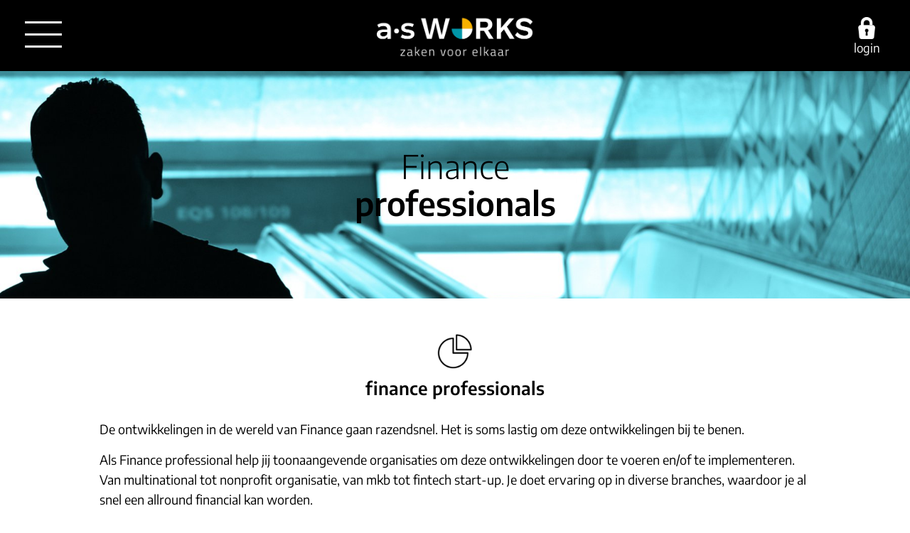

--- FILE ---
content_type: text/html; charset=UTF-8
request_url: https://as-works.nl/finance-professionals
body_size: 11701
content:
<!DOCTYPE html>
<html lang="nl">
<head>
		<meta charset="utf-8">
	<meta http-equiv="X-UA-Compatible" content="IE=edge">
	<meta name="viewport" content="width=device-width, initial-scale=1">
	<title>Finance professionals voor uw organisatie | a·s WORKS Outsourcing</title>
	<meta name="msapplication-TileColor" content="#000000">
	<meta name="msapplication-config" content="/icon/browserconfig.xml">
	<meta name="theme-color" content="#000000">
	<meta name="description" content="a•s WORKS beschikt over diverse Finance professionals die wij op detacherings- en uitzendbasis aan onze klanten beschikbaar stellen. Onze professionals zijn door hun ervaring uitstekend in staat tijdelijke en langdurige ondersteuning te bieden.">
	<meta property="og:site_name" content="a·s WORKS">
	<meta property="og:title" content="Finance professionals voor uw organisatie | a·s WORKS Outsourcing">
	<meta property="og:description" content="a•s WORKS beschikt over diverse Finance professionals die wij op detacherings- en uitzendbasis aan onze klanten beschikbaar stellen. Onze professionals zijn door hun ervaring uitstekend in staat tijdelijke en langdurige ondersteuning te bieden.">	
	<meta property="og:type" content="website"> 
	<meta property="og:url" content="https://as-works.nl/finance-professionals">
	<meta property="og:image" content="https://as-works.nl/assets/cache/images/banner/professionals-680x-7e7.jpg">
	<meta name="google-site-verification" content="AqNuE_cncZpIAJzM6xxwrM51UglmHE5wPtWnJZ0Kz7E">
	<link rel="apple-touch-icon" sizes="180x180" href="/icon/apple-touch-icon.png">
	<link rel="icon" type="image/png" sizes="32x32" href="/icon/favicon-32x32.png">
	<link rel="icon" type="image/png" sizes="16x16" href="/icon/favicon-16x16.png">
	<link rel="manifest" href="/icon/site.webmanifest">
	<link rel="mask-icon" href="/icon/safari-pinned-tab.svg" color="#5bbad5">
	<link rel="shortcut icon" href="/favicon.ico">
	<link rel="canonical" href="https://as-works.nl/finance-professionals">
	<link rel="preload" href="/theme/css/EncodeSans-Regular.woff2" as="font" type="font/woff2" crossorigin>
	<link rel="preload" href="/theme/css/EncodeSans-Bold.woff2" as="font" type="font/woff2" crossorigin>
	<link rel="preload" href="/theme/css/EncodeSans-SemiBold.woff2" as="font" type="font/woff2" crossorigin>
	<link rel="preload" href="/theme/css/EncodeSans-Black.woff2" as="font" type="font/woff2" crossorigin>
	<link rel="preload" href="/theme/css/EncodeSans-ExtraBold.woff2" as="font" type="font/woff2" crossorigin>
	<link rel="preload" href="/theme/css/EncodeSans-ExtraLight.woff2" as="font" type="font/woff2" crossorigin>
	<link rel="preload" href="/theme/css/EncodeSans-Light.woff2" as="font" type="font/woff2" crossorigin>
	<link rel="preload" href="/theme/css/EncodeSans-Medium.woff2" as="font" type="font/woff2" crossorigin>	
	<link rel="preload" href="/theme/css/EncodeSans-Thin.woff2" as="font" type="font/woff2" crossorigin>
	<link rel="preload" href="/min/?f=/theme/css/fonts.css,/theme/css/style.css" as="style">
	<link rel="preload" href="/min/?f=/theme/js/jquery-3.6.0.min.js" as="script">
	<link rel="preload" href="/min/?f=/theme/js/scripts.js" as="script">
	<link rel="preload" href="/min/?f=/theme/splide/css/splide.min.css" as="style">
	<link rel="preload" href="/min/?f=/theme/splide/js/splide.min.js" as="script">
	<link rel="preload" as="image" href="/assets/cache/images/banner/professionals-1800x600-08b.jpg" fetchpriority="high">
	<link href="/min/?f=/theme/css/fonts.css,/theme/css/style.css" rel="stylesheet">
	<link href="/theme/css/new.css?v=133" rel="stylesheet">
	<script src="/min/?f=/theme/js/jquery-3.6.0.min.js"></script>
	<base href="https://as-works.nl/">
</head>
<body>
<div class="wrap">
	<header class="header">
	<div class="row">
		<div class="nav-trigger"><span></span><span></span><span></span><span></span></div>
		<div class="logo"><a href="/"><img src="/assets/cache/images/webp/theme/logo/as-works-logo-standaard.png.webp" width="250" height="68" alt="Finance professionals"></a></div>
		<div class="login"><a href="https://www.klant.as-works.nl" target="blank" title="AFAS login"><div><img width="24" height="31" src="/assets/cache/images/webp/theme/img/icon-login-close.png.webp" alt="AFAS login"><img width="24" height="31" class="open" src="/assets/cache/images/webp/theme/img/icon-login-open.png.webp" alt="AFAS login"></div>login</a></div>
	</div>
</header>

<nav class="menu">
	<div class="row">
		<ul class="nav">
			<li class="menu-item sub first"><a href="outsourcing">outsourcing</a><span></span>
				<ul class="subnav">
					<li class="menu-item"><a href="outsourcing/financiele-administratie">financiële administratie</a></li>
					<li class="menu-item"><a href="outsourcing/salarisadministratie">salarisadministratie</a></li>
					<li class="menu-item"><a href="outsourcing/speciale-projecten">speciale projecten</a></li>
				</ul>
			</li>
			<li class="menu-item sub"><a href="detachering">detachering</a><span></span>
				<ul class="subnav">
					<li class="menu-item"><a href="detachering/hr-payroll">HR/payroll</a></li>
					<li class="menu-item"><a href="detachering/finance">finance</a></li>
					<li class="menu-item"><a href="detachering/hr-payroll-traineeship">HR/payroll traineeship</a></li>
				</ul>
			</li>
			<li class="menu-item sub"><a href="consultancy">consultancy</a><span></span>
				<ul class="subnav">
					<li class="menu-item"><a href="consultancy">implementatie</a></li>
					<li class="menu-item"><a href="consultancy">optimalisatie</a></li>
					<li class="menu-item"><a href="consultancy">functioneel beheer</a></li>
				</ul>
			</li>
			<li class="menu-item sub"><a href="overige-diensten">overige diensten</a><span></span>
				<ul class="subnav">
					<li class="menu-item"><a href="overige-diensten/werving-en-selectie">werving & selectie</a></li>
					<li class="menu-item"><a href="overige-diensten/vacatures">vacatures</a></li>
					<li class="menu-item"><a href="overige-diensten/communicatie">communicatie</a></li>
				</ul>
			</li>
			<li class="menu-item sub"><a href="referenties">referenties</a><span></span>
				<ul class="subnav">
					<li class="menu-item"><a href="referenties/outsourcing">outsourcing</a></li>
					<li class="menu-item"><a href="referenties/detachering">detachering</a></li>
					<li class="menu-item"><a href="referenties/consultancy">consultancy</a></li>
				</ul>
			</li>
			<li class="menu-item sub"><a href="over">over ons</a><span></span>
				<ul class="subnav">
					<li class="menu-item"><a href="over/werken-bij">werken bij</a></li>
					<li class="menu-item"><a href="over/ons-team">de experts</a></li>
					<li class="menu-item "><a href="over/ons-dna">ons dna</a></li>
				</ul>
			</li>
			<li class="menu-item sub last">
				<a href="contact">contact</a><span></span>
				<ul class="subnav">
					<li class="menu-item"><a href="contact">vestigingen</a></li>
					<li class="menu-item"><a href="contact">e-mail/telefoon</a></li>
					<li class="menu-item"><a href="contact">social media</a></li>
				</ul>
			</li>
		</ul>
	</div>
</nav>
	<section class="banner-slider banner-load">
	<div class="splide">
		<div class="splide__track">
			<ul class="splide__list">
				<li class="item zwart is-active splide__slide">
					<div style="background-image:url(/assets/cache/images/banner/professionals-1800x600-08b.jpg); background-position:center; background-size:cover;"></div>
					<h2>Finance<br><b>professionals</b></h2>
				</li>
			</ul>
		</div>
	</div>	
</section>

<main class="main main-seo">
	<div class="row">
		<div class="text">
			<div class="kop">
				<img class="icon" src="/assets/cache/images/webp/cache/images/icons/icon-financiele-administratie-large-190x144-74e.png.webp" width="95" height="72" alt="finance professionals">
				<h1>finance professionals</h1>
			</div>
			<div class="col-content centered">
				<div class="content-txt">
					<p>De ontwikkelingen in de wereld van Finance gaan razendsnel. Het is soms lastig om deze ontwikkelingen bij te benen.</p>
<p>Als Finance professional help jij toonaangevende organisaties om deze ontwikkelingen door te voeren en/of te implementeren. Van multinational tot nonprofit organisatie, van mkb tot fintech start-up. Je doet ervaring op in diverse branches, waardoor je al snel een allround financial kan worden.</p>
<p>Doordat de Finance professional ervaring kan opdoen bij meerdere financiële afdelingen wordt de vakinhoudelijke kennis en ervaring steeds maar groter en groter, waardoor Finance professional een mooi groeiperspectief voor ogen heeft.</p>
<p>a·s WORKS beschikt over diverse <a title="Finance professionals" href="detachering/finance">Finance professionals</a> die wij op detacherings- en uitzendbasis aan onze klanten beschikbaar stellen. Onze professionals zijn door hun ervaring uitstekend in staat tijdelijke en langdurige ondersteuning te bieden.</p>
<p>Onze Finance professionals worden geselecteerd op projecten die bij hun ontwikkeling passen en volgen vakinhoudelijke trainingen en opleidingen. Tevens krijgen zij specifieke trainingen ter versterking van hun soft skills, waardoor de Finance professional opgeleid wordt tot een specialist die 100% klaar is voor de toekomst!</p>
<h2>De kracht van gespecialiseerde finance professionals</h2>
<p>Bent u op zoek naar ervaren finance professionals die uw organisatie naar een hoger niveau tillen? a·s WORKS Outsourcing biedt vakspecialisten binnen de financiële administratie die zorgen voor kwaliteit, continuïteit en kostenbesparing. Met onze no-nonsense aanpak en service op maat nemen wij u werk uit handen, zodat u zich kunt richten op uw kernactiviteiten.</p>
<h3>Financiële administratie uitbesteden aan experts</h3>
<p>Het uitbesteden van uw financiële administratie aan a·s WORKS levert u directe voordelen op: meer controle, meer tijd en een hogere kwaliteit. Onze finance professionals verzorgen onder andere:</p>
<ul>
<li>Dataverwerking van bank-, kas-, debiteuren- en crediteurenadministratie</li>
<li>Digitale afhandeling van facturen</li>
<li>Opstellen van jaarrekeningen en begrotingen</li>
<li>Levering van managementinformatie</li>
</ul>
<p>Wij werken resultaatgericht en leggen duidelijke afspraken vast in een Service Level Agreement (SLA), zodat u precies weet waar u aan toe bent.</p>
<h3>Salarisadministratie in vertrouwde handen</h3>
<p>De continuïteit en kwaliteit van de <a href="outsourcing/salarisadministratie">salarisadministratie</a> zijn essentieel voor rust binnen uw organisatie. Onze specialisten zorgen ervoor dat uw salarisverwerking foutloos verloopt, volledig compliant is met wet- en regelgeving, en optimaal wordt ondersteund door moderne HR- en salarissystemen. Daarnaast bieden wij:</p>
<ul>
<li>Functioneel beheer van uw systemen</li>
<li>Gebruik van uiteenlopende salarisapplicaties zoals AFAS, HR2day en Loket</li>
<li>Een professionele helpdesk die voor u klaarstaat</li>
</ul>
<h3>Flexibele inzet van finance professionals voor speciale projecten</h3>
<p>Heeft u tijdelijk extra capaciteit nodig? a·s WORKS biedt ervaren finance professionals voor korte of langdurige <a href="outsourcing/speciale-projecten">projecten</a>, zoals:</p>
<ul>
<li>Wegwerken van administratieve achterstanden</li>
<li>Digitaliseren van personeelsdossiers</li>
<li>Uitvoeren van maand- en jaarafsluitingen</li>
<li>Opzetten van P&C-cycli en managementrapportages</li>
<li>Vervanging bij ziekte of verlof op diverse niveaus, van administratief medewerker tot controller</li>
</ul>
<p>Onze specialisten hebben ruime ervaring binnen zowel profit- als non-profitsectoren zoals onderwijs, zorg, sportbedrijven en gemeentelijke organisaties.</p>
<h3>Waarom kiezen voor a·s WORKS?</h3>
<p>Met a·s WORKS <a href="outsourcing">Outsourcing</a> kiest u voor:</p>
<ul>
<li>Ervaren en gecertificeerde finance professionals (ISAE 3402)</li>
<li>Service op maat en persoonlijke benadering</li>
<li>Resultaatgerichte afspraken en meetbare kwaliteit</li>
<li>Kostenbesparing en continuïteit</li>
<li>Onafhankelijkheid van softwareleveranciers</li>
</ul>
<p>Wilt u meer weten over wat onze finance professionals voor uw organisatie kunnen betekenen? Neem vrijblijvend contact met ons op via 055 578 9332 of mail naar <a rel="noopener">info@as-works.nl</a>. Wij denken graag met u mee!</p>
<hr>
<p></p><h2>Onze professionals</h2>

<div class="seo-pro"><div class="item">
	<div class="foto">
		<img src="/assets/cache/images/webp/cache/images/team/detachering/sander-basselier-2-480x480-a7d.jpg.webp" alt="finance professionals">	
	</div>
	<div class="person-txt">
		<h4> <b>Sander</b> Basselier</h4>
		<p>Sander is een gedreven Junior HR- en Payroll Consultant met een achtergrond in Human Resource Management. Hij brengt waardevolle ervaring mee vanuit verschillende HR-rollen, waaronder HR Business Partner en HR-Assistant, waarin hij onder andere verantwoordelijk was voor personeelsadvies, recruitment en beleidsondersteuning.</p>		
	</div>	
</div>
<div class="item">
	<div class="foto">
		<img src="/assets/cache/images/webp/cache/images/team/detachering/arjan-aalbers-480x480-a7d.jpg.webp" alt="finance professionals">	
	</div>
	<div class="person-txt">
		<h4><b>Arjan</b> Aalbers</h4>
		<p>Arjan is een ervaren salarisadministrateur met uitgebreide kennis van pakketten zoals AFAS, Loket en Unit4/HR&SG. Hij staat bekend om zijn rustige en loyale werkwijze en levert altijd nauwkeurig werk met een gestructureerde aanpak.</p>		
	</div>	
</div>
<div class="item">
	<div class="foto">
		<img src="/assets/cache/images/webp/cache/images/team/detachering/ayla-zwiers-2-480x480-a7d.jpg.webp" alt="finance professionals">	
	</div>
	<div class="person-txt">
		<h4><b>Ayla</b> Zwiers</h4>
		<p>Ayla is een enthousiaste Payroll Consultant met een brede achtergrond in loonadministratie en HR-processen. Ze is bezig met haar Praktijkdiploma Loonadministratie (PDL) en beschikt over ervaring met systemen zoals AFAS Profit, AFAS Insite en Helloflex.</p>		
	</div>	
</div>
<div class="item">
	<div class="foto">
		<img src="/assets/cache/images/webp/cache/images/team/detachering/berna-ozturk-3-480x480-a7d.jpg.webp" alt="finance professionals">	
	</div>
	<div class="person-txt">
		<h4><b>Berna</b> Öztürk</h4>
		<p>Berna is een gemotiveerde Junior HR/Payroll Consultant. Ze is bekend met AFAS InSite, AFAS Profit en Nmbrs. Ze heeft ervaring met het onder andere controleren/verwerken van mutaties, uitvoeren van de personeelsadministratie en optimalisering processen binnen HR. Dit maakt Berna een professional die positief kan bijdragen aan verschillende vraagstukken. </p>		
	</div>	
</div>
<div class="item">
	<div class="foto">
		<img src="/assets/cache/images/webp/cache/images/team/detachering/catherine-haringa-480x480-a7d.jpg.webp" alt="finance professionals">	
	</div>
	<div class="person-txt">
		<h4><b>Catherine</b> Haringa</h4>
		<p>Catherine heeft tijdens haar studie HRM aan de Hogeschool Rotterdam al ruime ervaring opgedaan binnen verschillende HR-teams, waaronder bij Emerson, MS Amlin en Braskem. Ze werkte mee aan onboarding, verzuim, HR-administratie en onderzoek naar medewerkerstevredenheid en organisatieontwikkeling. Met haar zorgvuldige werkwijze en kennis van systemen als AFAS en Oracle weet ze snel haar weg te vinden binnen elke organisatie.</p>		
	</div>	
</div>
<div class="item">
	<div class="foto">
		<img src="/assets/cache/images/webp/cache/images/team/detachering/dana-hoogendoorn-3-480x480-a7d.jpg.webp" alt="finance professionals">	
	</div>
	<div class="person-txt">
		<h4><b>Dana</b> Hoogendoorn</h4>
		<p>Dana is een Junior HR- en Payroll Consultant met een afgeronde opleiding in HRM en twee jaar werkervaring als HR-medewerkster. Ze is gemotiveerd om zich verder te ontwikkelen in Payroll en heeft al kennis van systemen zoals AFAS, SAP en Exact Online. Dana staat bekend om haar sociale en collegiale karakter en haar harde werkersmentaliteit, waardoor ze een waardevolle kracht is binnen elk team.</p>		
	</div>	
</div>
<div class="item">
	<div class="foto">
		<img src="/assets/cache/images/webp/cache/images/team/detachering/dionne-planting-racket-480x480-a7d.jpg.webp" alt="finance professionals">	
	</div>
	<div class="person-txt">
		<h4><b>Dionne</b> Planting</h4>
		<p>Dionne is een enthousiaste trainee met een goede expertise in salaris- en personeelsadministratie. Ze heeft al ervaring met AFAS en Microsoft Office en is gemotiveerd om zich verder te ontwikkelen in haar vakgebied.</p>		
	</div>	
</div>
<div class="item">
	<div class="foto">
		<img src="/assets/cache/images/webp/cache/images/team/detachering/edinho-dazevedo-juni-480x480-a7d.jpg.webp" alt="finance professionals">	
	</div>
	<div class="person-txt">
		<h4><b>Edinho</b> Dazevedo</h4>
		<p>Edinho, bezig met de VPS-opleiding, heeft al een PDL behaald. Met ervaring in pakketten zoals AFAS, Visma en Youforce ondersteunt hij de salarisadministratie en optimaliseert processen.</p>		
	</div>	
</div>
<div class="item">
	<div class="foto">
		<img src="/assets/cache/images/webp/cache/images/team/detachering/eliyani-anhar(1)-480x480-a7d.jpg.webp" alt="finance professionals">	
	</div>
	<div class="person-txt">
		<h4><b>Eliyani</b> Anhar</h4>
		<p>Eliyani is trainee in HR- en salarisadministratie met ervaring in personeelsadministratie en verzuimbeheer. Ze volgt momenteel haar PDL en heeft onder andere al kennis van HR2day en AFAS.</p>		
	</div>	
</div>
<div class="item">
	<div class="foto">
		<img src="/assets/cache/images/webp/cache/images/team/detachering/elodie-van-tol(1)-480x480-a7d.jpg.webp" alt="finance professionals">	
	</div>
	<div class="person-txt">
		<h4><b>Elodie</b> van Tol</h4>
		<p>Elodie is een gedreven Payroll Consultant met ervaring in salarisadministratie en HR-processen. Ze heeft haar PDL en is sterk in het beheren van werkvoorraden en het verbeteren van HR-processen, met kennis van AFAS en HR2day.</p>		
	</div>	
</div>
<div class="item">
	<div class="foto">
		<img src="/assets/cache/images/webp/cache/images/team/detachering/emma-duijkers-juni-2025-480x480-a7d.jpg.webp" alt="finance professionals">	
	</div>
	<div class="person-txt">
		<h4><b>Emma</b> Duijkers</h4>
		<p>Emma is een leergierige Junior HR/Payroll consultant. Ze heeft ervaring met onder andere salariscontroles, personeelsmutaties en het beantwoorden van HR-gerelateerde vragen. Dankzij haar kennis van AFAS Profit, AFAS Insite en haar nauwkeurige werkwijze draagt ze dagelijks bij aan een soepele HR- en salarisadministratie voor organisaties.</p>		
	</div>	
</div>
<div class="item">
	<div class="foto">
		<img src="/assets/cache/images/webp/cache/images/team/detachering/esengel-toprak-deniz-2-480x480-a7d.jpg.webp" alt="finance professionals">	
	</div>
	<div class="person-txt">
		<h4><b>Esengül</b> Toprak-Deniz</h4>
		<p>Esengül heeft ruime ervaring in salarisadministratie en HR, met expertise in VISMA, Papaya Global en AFAS. Ze heeft haar VPS-diploma gehaald en leert snel nieuwe systemen.</p>		
	</div>	
</div>
<div class="item">
	<div class="foto">
		<img src="/assets/cache/images/webp/cache/images/team/detachering/geert-brinkman-480x480-a7d.jpg.webp" alt="finance professionals">	
	</div>
	<div class="person-txt">
		<h4><b>Geert</b> Brinkman</h4>
		<p>Geert is een ervaren Payroll Consultant, gespecialiseerd in salarisverwerking, rapportages en procesoptimalisatie. Hij heeft gewerkt in zorg, onderwijs en de gemeentelijke overheid en is ervaren in systemen zoals Visma Raet, AFAS en SAP.</p>		
	</div>	
</div>
<div class="item">
	<div class="foto">
		<img src="/assets/cache/images/webp/cache/images/team/detachering/iris-lipholt-480x480-a7d.jpg.webp" alt="finance professionals">	
	</div>
	<div class="person-txt">
		<h4><b>Iris</b> Lipholt</h4>
		<p>Iris is een ervaren PSA Consultant met specialisatie in salarisadministratie en HR-ondersteuning. Ze is bekend met HR2day en Foleta en fungeert als aanspreekpunt voor salaris- en HR-vraagstukken.</p>		
	</div>	
</div>
<div class="item">
	<div class="foto">
		<img src="/assets/cache/images/webp/cache/images/team/detachering/ivana-stroober-480x480-a7d.jpg.webp" alt="finance professionals">	
	</div>
	<div class="person-txt">
		<h4><b>Ivana</b> Stroober</h4>
		<p>Ivana is een senior salarisadministrateur met diepgaande kennis van systemen zoals AFAS, Youforce en Beaufort. Ze staat bekend om haar rustige en georganiseerde aanpak en blinkt uit in het oplossen van complexe vraagstukken. Met haar gestructureerde werkwijze en oog voor detail levert ze consistent hoogwaardige resultaten.</p>		
	</div>	
</div>
<div class="item">
	<div class="foto">
		<img src="/assets/cache/images/webp/cache/images/team/detachering/jasper-keimpema-480x480-a7d.jpg.webp" alt="finance professionals">	
	</div>
	<div class="person-txt">
		<h4><b>Jasper</b> Keimpema</h4>
		<p>Jasper brengt jarenlange ervaring mee in salarisadministratie en financiële processen.  Hij is in het verleden onder andere verantwoordelijk geweest voor cao-wijzigingen, subsidies, loonaangiften en het optimaliseren van klantprocessen. Met zijn achtergrond in financiële administratie, zijn kennis van arbeidsrecht en zijn vertrouwdheid met systemen als Exact Online, zorgt Jasper voor een foutloze en efficiënte salarisverwerking. </p>		
	</div>	
</div>
<div class="item">
	<div class="foto">
		<img src="/assets/cache/images/webp/cache/images/team/detachering/judith-van-schie-6-480x480-a7d.jpg.webp" alt="finance professionals">	
	</div>
	<div class="person-txt">
		<h4><b>Judith</b> van Schie</h4>
		<p>Judith is Medior Payroll and Financial Consultant met ervaring in salarisadministratie en financiële processen. Ze ondersteunt bij verloning, rapportages en administratieve vraagstukken en werkt met systemen zoals AFAS en Easyflex.</p>		
	</div>	
</div>
<div class="item">
	<div class="foto">
		<img src="/assets/cache/images/webp/cache/images/team/detachering/karin-kerkhoven-jan25-480x480-a7d.jpg.webp" alt="finance professionals">	
	</div>
	<div class="person-txt">
		<h4><b>Karin</b> Kerkhoven</h4>
		<p>Karin is een ervaren salarisadministrateur met uitgebreide kennis van HR-processen. Ze is sterk in het verwerken en controleren van salarisgegevens en mutaties, werkt zowel zelfstandig als in teamverband en levert altijd hoge kwaliteit, zelfs onder tijdsdruk.</p>		
	</div>	
</div>
<div class="item">
	<div class="foto">
		<img src="/assets/cache/images/webp/cache/images/team/detachering/leonie-van-breugel-kooiman-1-480x480-a7d.jpg.webp" alt="finance professionals">	
	</div>
	<div class="person-txt">
		<h4><b>Leonie</b> van Breugel</h4>
		<p>Leonie is een Senior Payroll Consultant met ruime ervaring in salarisadministratie en HR-processen. Ze heeft expertise in HR2day, AFAS Profit en SDB* en adviseert over cao- en arbeidsvoorwaarden, naast het uitvoeren van salarisverwerkingen en controles.</p>		
	</div>	
</div>
<div class="item">
	<div class="foto">
		<img src="/assets/cache/images/webp/cache/images/team/detachering/maxime-pr-480x480-a7d.jpg.webp" alt="finance professionals">	
	</div>
	<div class="person-txt">
		<h4><b>Maxime</b> Marienus</h4>
		<p>Maxime is een leergierige Junior HR- en Payroll Consultant met een sterke academische achtergrond. Ze combineert haar analytische vaardigheden met ervaring in HR- en administratieve functies bij meerdere organisaties.</p>		
	</div>	
</div>
<div class="item">
	<div class="foto">
		<img src="/assets/cache/images/webp/cache/images/team/detachering/megan-hubregtse-480x480-a7d.jpg.webp" alt="finance professionals">	
	</div>
	<div class="person-txt">
		<h4><b>Megan</b> Hubregtse</h4>
		<p>Megan is een ervaren payroll professional met een brede achtergrond in salarisadministratie en HR-processen. Ze werkte eerder voor onder andere Tony’s Chocolonely, ING en Visma Raet, waar ze verantwoordelijk was voor het verwerken van loonmutaties, contractbeheer en implementatie van salarissystemen. Dankzij haar vakdiploma’s PDL en haar kennis van systemen als Nmbrs, ADP en SAP, zorgt Megan ervoor dat alles rondom payroll tot in de puntjes geregeld is.</p>		
	</div>	
</div>
<div class="item">
	<div class="foto">
		<img src="/assets/cache/images/webp/cache/images/team/detachering/michelle-480x480-a7d.jpg.webp" alt="finance professionals">	
	</div>
	<div class="person-txt">
		<h4><b>Michelle</b> Retel</h4>
		<p>Michelle is een Junior HR- en Payroll Consultant met een afgeronde Bachelor in HRM en een specialisatie in Arbeidsrecht. Momenteel volgt ze de PDL-opleiding om haar kennis verder uit te breiden. Ze heeft ervaring met systemen zoals AFAS, SAP en FlexGo. Met haar sociale en communicatieve vaardigheden en haar harde werkersmentaliteit is Michelle een gedreven en waardevolle aanvulling op ieder team.</p>		
	</div>	
</div>
<div class="item">
	<div class="foto">
		<img src="/assets/cache/images/webp/cache/images/team/detachering/noe-berry-2-480x480-a7d.jpg.webp" alt="finance professionals">	
	</div>
	<div class="person-txt">
		<h4><b>Noë</b> Berry</h4>
		<p>Noe is een ambitieuze Junior HR/Payroll Consultant met ervaring in salarisadministratie, personeelsadministratie en werving & selectie. Hij heeft kennis van HR2day, AFAS en Nmbrs.</p>		
	</div>	
</div>
<div class="item">
	<div class="foto">
		<img src="/assets/cache/images/webp/cache/images/team/detachering/peter-cornelissen-480x480-a7d.jpg.webp" alt="finance professionals">	
	</div>
	<div class="person-txt">
		<h4><b>Peter</b> Cornelissen</h4>
		<p>Peter is een ervaren Payroll Consultant met een PDL-certificering en uitgebreide kennis van systemen zoals AFAS, Cobra, Exact Online en Loket. Hij staat bekend om zijn sociale en communicatieve vaardigheden en zijn collegiale instelling. Met zijn expertise en toegankelijke houding levert hij professioneel en betrouwbaar werk in elke situatie.</p>		
	</div>	
</div>
<div class="item">
	<div class="foto">
		<img src="/assets/cache/images/webp/cache/images/team/detachering/rachelle-neijsen-new-480x480-a7d.jpg.webp" alt="finance professionals">	
	</div>
	<div class="person-txt">
		<h4><b>Rachelle</b> Neijsen</h4>
		<p>Rachelle is een Payroll & HR Consultant met ervaring in salarisverwerking en HR-advies. Ze werkt met systemen zoals AFAS, Youforce en SAP HCM en ondersteunt bij salarisadministratie, verzuimbeheer en arbeidsrechtelijke vraagstukken.</p>		
	</div>	
</div>
<div class="item">
	<div class="foto">
		<img src="/assets/cache/images/webp/cache/images/team/detachering/raiza-hussainali(1)-480x480-a7d.jpg.webp" alt="finance professionals">	
	</div>
	<div class="person-txt">
		<h4><b>Raiza</b> Hussainali</h4>
		<p>Raiza is een veelzijdige HR/Payroll professional met een sterke achtergrond in HR en salarisadministratie. Ze is ondere andere verantwoordelijk geweest voor het verwerken van salaris runs, mutaties en het optimaliseren van processen. Ze is vertrouwd met systemen als Nmbrs, ADP, AFAS en SAP, en weet moeiteloos te schakelen tussen operationele taken en strategisch HR-advies. Met haar hands-on mentaliteit, is ze een waardevolle schakel binnen elk team.</p>		
	</div>	
</div>
<div class="item">
	<div class="foto">
		<img src="/assets/cache/images/webp/cache/images/team/detachering/raoul-weldaay-camera(1)-480x480-a7d.jpg.webp" alt="finance professionals">	
	</div>
	<div class="person-txt">
		<h4><b>Raoul</b> Weldaay</h4>
		<p>Raoul is een Junior PSA Consultant met een sterke achtergrond in HR en salarisadministratie. Hij werkt met HR2day en AFAS en richt zich op personeelsadministratie, mutatieverwerking en contractbeheer, terwijl hij zijn PDL afrondt.</p>		
	</div>	
</div>
<div class="item">
	<div class="foto">
		<img src="/assets/cache/images/webp/cache/images/team/detachering/romy-van-rijn-2-480x480-a7d.jpg.webp" alt="finance professionals">	
	</div>
	<div class="person-txt">
		<h4><b>Romy</b> van Rijn</h4>
		<p>Romy is een gedreven en veelzijdige Junior HR/Payroll professional met een academische achtergrond in bedrijfskunde en HRM. Ze gebruikt haar kennis van onder andere AFAS Profit en AFAS Insite inzet om HR/Payroll processen soepel te laten verlopen. Eerder deed ze ervaring op als Marketing & Brand Manager en administratief medewerkster, waardoor ze sterk is in zowel communicatie als organisatie. Romy combineert analytisch inzicht met een proactieve houding.</p>		
	</div>	
</div>
<div class="item">
	<div class="foto">
		<img src="/assets/cache/images/webp/cache/images/team/detachering/rose-veldhuizen(1)-480x480-a7d.jpg.webp" alt="finance professionals">	
	</div>
	<div class="person-txt">
		<h4><b>Rose</b> Veldhuizen</h4>
		<p>Rose is Payroll Consultant en volgt haar PDL. Met ervaring in systemen als Youforce, Beaufort, Loket.nl en SPX, werkt ze als Junior Personeels- en Salarisadministrateur en ondersteunt de salarisadministratie en HR-processen.</p>		
	</div>	
</div>
<div class="item">
	<div class="foto">
		<img src="/assets/cache/images/webp/cache/images/team/detachering/sabine-van-lambalgen(1)-480x480-a7d.jpg.webp" alt="finance professionals">	
	</div>
	<div class="person-txt">
		<h4><b>Sabine</b> van Lambalgen</h4>
		<p>Sabine is een ervaren Payroll Consultant met expertise in loonadministratie en procesoptimalisatie. Ze heeft de VPS-opleiding afgerond en werkt met systemen zoals HR2day, Visma Talent en AFAS, met een focus op salarisruns en het afhandelen van loonbeslagen en UWV-regelingen.</p>		
	</div>	
</div>
<div class="item">
	<div class="foto">
		<img src="/assets/cache/images/webp/cache/images/team/detachering/samantha-willemsen-141024-480x480-a7d.jpg.webp" alt="finance professionals">	
	</div>
	<div class="person-txt">
		<h4><b>Samantha</b> Willemsen</h4>
		<p>Samantha is een gedreven HR-professional en Junior Payroll Consultant, met ervaring in personeelsadministratie, verzuimbeheer en procesoptimalisatie. Ze richt zich op verandermanagement en het verbeteren van HR- en salarisprocessen.</p>		
	</div>	
</div>
<div class="item">
	<div class="foto">
		<img src="/assets/cache/images/webp/cache/images/team/detachering/sandip-kaur-3-480x480-a7d.jpg.webp" alt="finance professionals">	
	</div>
	<div class="person-txt">
		<h4><b>Sandip</b> Kaur</h4>
		<p>Sandip is een ervaren HR- en Payroll Specialist met uitgebreide kennis van systemen zoals HR2day, Exact en Unit4. Ze staat bekend als een harde werkster met een gestructureerde aanpak en een schat aan ervaring. Haar nauwkeurigheid en toewijding zorgen keer op keer voor professionele en betrouwbare resultaten.</p>		
	</div>	
</div>
<div class="item">
	<div class="foto">
		<img src="/assets/cache/images/webp/cache/images/team/detachering/sarah-van-milligen-480x480-a7d.jpg.webp" alt="finance professionals">	
	</div>
	<div class="person-txt">
		<h4><b>Sarah</b> van Milligen</h4>
		<p>Sarah is een Payroll Consultant gespecialiseerd in salarisadministratie en HR-processen. Ze is sterk in het verwerken van salarisruns, het beantwoorden van medewerkersvragen en het optimaliseren van administratieve processen.</p>		
	</div>	
</div>
<div class="item">
	<div class="foto">
		<img src="/assets/cache/images/webp/cache/images/team/detachering/shana-mahradjsing-pr-480x480-a7d.jpg.webp" alt="finance professionals">	
	</div>
	<div class="person-txt">
		<h4><b>Shana</b> Mahradjsing</h4>
		<p>Shana is een enthousiaste Junior HR- en Payroll Consultant met een achtergrond in Human Resource Management. Tijdens haar stages bij verschillende organisaties ontwikkelde ze sterke vaardigheden op het gebied van recruitment, leren & ontwikkelen en beleidsontwikkeling.</p>		
	</div>	
</div>
<div class="item">
	<div class="foto">
		<img src="/assets/cache/images/webp/cache/images/team/detachering/tim-sjollema(1)-480x480-a7d.jpg.webp" alt="finance professionals">	
	</div>
	<div class="person-txt">
		<h4><b>Tim</b> Sjollema</h4>
		<p>Tim is een Finance Consultant met expertise in debiteurenbeheer, grootboekadministratie en procesoptimalisatie. Hij werkt met tools zoals AFAS, Oracle en Exact en helpt organisaties bij het verbeteren van financiële processen.</p>		
	</div>	
</div>
<div class="item">
	<div class="foto">
		<img src="/assets/cache/images/webp/cache/images/team/detachering/tom-schoneveld-2-480x480-a7d.jpg.webp" alt="finance professionals">	
	</div>
	<div class="person-txt">
		<h4><b>Tom</b> Schoneveld</h4>
		<p>Tom is een gemotiveerde HR-professional en Traineeship Coördinator bij a•s WORKS. Met kennis van AFAS en Payroll begeleidt hij trainees en ondersteunt HR- en salarisvraagstukken, waardoor hij een waardevolle schakel is in elk team.</p>		
	</div>	
</div>
<div class="item">
	<div class="foto">
		<img src="/assets/cache/images/webp/cache/images/team/detachering/wajeeha-ahmed-fc-480x480-a7d.jpg.webp" alt="finance professionals">	
	</div>
	<div class="person-txt">
		<h4><b>Wajeeha</b> Ahmed</h4>
		<p>Wajeeha is een Junior HR- en Payroll Consultant met een afgeronde opleiding in HRM en is momenteel gestart met haar PDL-opleiding. Ze beschikt over een sterke kennis van AFAS Insite en Profit. Wajeeha is meedenkend, toont veel initiatief en blinkt uit in haar communicatieve vaardigheden, wat haar een waardevolle en proactieve professional maakt binnen iedere organisatie.</p>		
	</div>	
</div>
</div>

					
								
					
								
									
										
										
										
					
					
					
					
					
					
					<div class="seo-menu">
	<div class="s-item">
		<img src="/assets/cache/images/webp/theme/img/icon-outsourcing.png.webp" width="36" alt="outsourcing">
		<a href="outsourcing">outsourcing</a>
		<ul>
			<li><a href="outsourcing/financiele-administratie">financiële administratie</a></li>
			<li><a href="outsourcing/salarisadministratie">salarisadministratie</a></li>
			<li><a href="outsourcing/speciale-projecten">speciale projecten</a></li>
		</ul>
	</div>
	<div class="s-item">
		<img src="/assets/cache/images/webp/theme/img/icon-detachering.png.webp" width="36" alt="detachering">
		<a href="detachering">detachering</a>
		<ul>
			<li><a href="detachering/hr-payroll">HR/payroll</a></li>
			<li><a href="detachering/finance">finance</a></li>
			<li><a href="detachering/hr-payroll-traineeship">HR/payroll traineeship</a></li>
		</ul>
	</div>
	<div class="s-item">
		<img src="/assets/cache/images/webp/theme/img/icon-consultancy.png.webp" width="36" alt="consultancy">
		<a href="consultancy">consultancy</a>
		<ul>
			<li><a href="consultancy/afas">AFAS</a></li>
			<li><a href="consultancy/afas-tips">AFAS tips</a></li>
			<li><a href="consultancy/hr2day">HR2day</a></li>
		</ul>
	</div>
	<div class="s-item">
		<img src="/assets/cache/images/webp/theme/img/icon-overige-diensten.png.webp" width="36" alt="overige diensten">
		<a href="overige-diensten">overige diensten</a>
		<ul>
			<li><a href="overige-diensten/werving-en-selectie">werving & selectie</a></li>
			<li><a href="overige-diensten/vacatures">vacatures</a></li>
			<li><a href="overige-diensten/communicatie">communicatie</a></li>
		</ul>
	</div>	
</div>					
					
				</div>
			</div>
		</div>	
	</div>
</main>

<script type="application/ld+json">
	{ "@context": "https://schema.org",
	  "@type": "Product",
	  "name": "Finance professionals",
	  "aggregateRating":
		{"@type": "AggregateRating",
		 "ratingValue": "4.9",
		 "reviewCount": "57"
		}
	}
</script>



<script>
	// faq
	document.querySelectorAll("dl dt").forEach(item => {
		item.addEventListener("click", () => {
			item.classList.toggle("open");
		});
	});
</script>

</div>



<footer class="footer">
	<div class="row">	
		<div class="flogo">
			<a href="/"><img src="/assets/cache/images/webp/theme/img/footer-logo.png.webp" witdh="250" height="92" alt="Zaken voor elkaar"></a>
		</div>	
		
		
		<div class="credit">
			<span class="show-it">a·s WORKS</span> | <a href="artikelen">artikelen</a> | <a target="_blank" href="/assets/files/bedrijfsbrochure-as-works-november-2025.pdf">brochure</a> | <a target="_blank" href="/assets/files/privacyverklaring.pdf">privacy</a> | <a target="_blank" href="/assets/files/disclaimer.pdf">disclaimer</a><br>
			
			<span class="fsocial">
				<a href="mailto:experts@as-works.nl"><img src="/assets/cache/images/webp/theme/img/icon-mail.png.webp" height="36" alt="mail"></a>
				<a href="https://www.linkedin.com/company/a-s-works/" target="blank"><img height="36" src="/assets/cache/images/webp/theme/img/icon-linkedin.png.webp" alt="linkedin"></a>
				<a href="https://www.instagram.com/as_works/" target="blank"><img height="36" src="/assets/cache/images/webp/theme/img/icon-instagram.png.webp" alt="instagram"></a>
				<a href="https://www.youtube.com/channel/UC1hJD0C6or_pTh4SSlqYYSA/featured" target="blank"><img height="36" src="/assets/cache/images/webp/theme/img/icon-youtube.png.webp" alt="youtube"></a>
			</span>
		</div>
		
		<div class="seo-pages">
			<a href="/administratie-bedrijven" title="Administratie bedrijven">Administratie bedrijven</a> <a href="/administratie-uitbesteden-bedrijven" title="Administratie bedrijven">Administratie bedrijven</a> <a href="/administratie-optimalisatie-voor-gemeenten" title="Administratie optimalisatie voor gemeenten">Administratie optimalisatie voor gemeenten</a> <a href="/administratie-uitbesteden" title="Administratie uitbesteden">Administratie uitbesteden</a> <a href="/administratie-uitbesteden-zzp" title="Administratie uitbesteden ZZP">Administratie uitbesteden ZZP</a> <a href="/administratieve-dienstverlener" title="Administratieve dienstverlener">Administratieve dienstverlener</a> <a href="/administratieve-dienstverlening" title="Administratieve dienstverlening">Administratieve dienstverlening</a> <a href="/administratieve-ondersteuning" title="Administratieve ondersteuning">Administratieve ondersteuning</a> <a href="/afas-online-inloggen" title="AFAS online inloggen">AFAS online inloggen</a> <a href="/afas-consultancy" title="AFAS consultancy">AFAS consultancy</a> <a href="/afas-consultant" title="AFAS consultant">AFAS consultant</a> <a href="/afas-expert" title="AFAS expert">AFAS expert</a> <a href="/afas-insite" title="AFAS InSite">AFAS InSite</a> <a href="/afas-optimalisatie" title="AFAS Optimalisatie">AFAS Optimalisatie</a> <a href="/afas-pocket" title="AFAS pocket">AFAS pocket</a> <a href="/afas-pocket-app" title="AFAS pocket app">AFAS pocket app</a> <a href="/afas-power-bi-apps" title="AFAS Power BI‑apps">AFAS Power BI‑apps</a> <a href="/afas-profit" title="AFAS Profit">AFAS Profit</a> <a href="/afas-profit-3" title="AFAS Profit 3">AFAS Profit 3</a> <a href="/afas-profit-6" title="AFAS Profit 6">AFAS Profit 6</a> <a href="/afas-salarisadministratie-uitbesteden" title="AFAS salarisadministratie uitbesteden">AFAS salarisadministratie uitbesteden</a> <a href="/afas-en-hr-software-expertise" title="AFAS & HR-Software Expertise">AFAS & HR-Software Expertise</a> <a href="/bachelor-hrm" title="Bachelor HRM">Bachelor HRM</a> <a href="/bedrijfsvoeringsprocessen" title="Bedrijfsvoeringsprocessen">Bedrijfsvoeringsprocessen</a> <a href="/bedrijfsuitjes" title="Bedrijfsuitjes">Bedrijfsuitjes</a> <a href="/boekhouding-uitbesteden" title="Boekhouding uitbesteden">Boekhouding uitbesteden</a> <a href="/boekhouding-uitbesteden-voor-non-profit" title="Boekhouding uitbesteden voor non-profit">Boekhouding uitbesteden voor non-profit</a> <a href="/business-intelligence-finance" title="Business intelligence finance">Business intelligence finance</a> <a href="/business-manager" title="Business manager">Business manager</a> <a href="/consultancy-as-works" title="Consultancy a·s WORKS">Consultancy a·s WORKS</a> <a href="/consultancy-bureau" title="Consultancy bureau">Consultancy bureau</a> <a href="/consultancybedrijf" title="Consultancybedrijf">Consultancybedrijf</a> <a href="/detachering-en-interim-services" title="Detachering & Interim Services">Detachering & Interim Services</a> <a href="/factsheet-hr-traineeship" title="HR traineeship">HR traineeship</a> <a href="/finance-compliance" title="Finance compliance">Finance compliance</a> <a href="/finance-officer" title="Finance Officer">Finance Officer</a> <a href="/finance-professionals" title="Finance professionals">Finance professionals</a> <a href="/finance-traineeship" title="Finance traineeship">Finance traineeship</a> <a href="/financieel-professional" title="Financieel professional">Financieel professional</a> <a href="/financial-controller" title="Financial controller">Financial controller</a> <a href="/financial-consultants" title="Financial Consultants">Financial Consultants</a> <a href="/financial-specialist" title="Financial specialist">Financial specialist</a> <a href="/financieel-specialist" title="Financieel specialist">Financieel specialist</a> <a href="/financieel-medewerker" title="Financieel medewerker">Financieel medewerker</a> <a href="/financieel-consultant" title="Financieel consultant">Financieel consultant</a> <a href="/financiele-administratie" title="Financiële administratie">Financiële administratie</a> <a href="/financiele-administratie-uitbesteden" title="Financiële administratie uitbesteden">Financiële administratie uitbesteden</a> <a href="/financiele-analyse" title="Financiële analyse">Financiële analyse</a> <a href="/financiele-processen-optimaliseren" title="Financiële processen optimaliseren">Financiële processen optimaliseren</a> <a href="/financiele-planning" title="Financiële planning">Financiële planning</a> <a href="/financiele-rapportage" title="Financiële rapportage">Financiële rapportage</a> <a href="/functioneel-beheerder-afas" title="Functioneel Beheerder AFAS">Functioneel Beheerder AFAS</a> <a href="/functioneel-beheerder" title="Functioneel Beheerder">Functioneel Beheerder</a> <a href="/functioneel-beheer-financiele-systemen" title="Functioneel beheer financiële systemen">Functioneel beheer financiële systemen</a> <a href="/geautomatiseerde-administratieve-processen" title="Geautomatiseerde administratieve processen">Geautomatiseerde administratieve processen</a> <a href="/hr-adviseur" title="HR adviseur">HR adviseur</a> <a href="/hr-adviseur-vacature" title="HR adviseur vacature">HR adviseur vacature</a> <a href="/hr-app" title="HR app">HR app</a> <a href="/hr-administratie-automatiseren" title="HR administratie automatiseren">HR administratie automatiseren</a> <a href="/hr-medewerker" title="HR medewerker">HR medewerker</a> <a href="/hr-payroll-traineeship" title="HR payroll traineeship">HR payroll traineeship</a> <a href="/hr-procesoptimalisatie" title="HR procesoptimalisatie">HR procesoptimalisatie</a> <a href="/hr-professional" title="HR professional">HR professional</a> <a href="/hr-software" title="HR software">HR software</a> <a href="/hr-trainee" title="HR trainee">HR trainee</a> <a href="/hr-traineeship" title="HR traineeship">HR traineeship</a> <a href="/hr2day-inloggen" title="HR2day inloggen">HR2day inloggen</a> <a href="/hr2day-software" title="HR2day">HR2day</a> <a href="/human-resource-management" title="Human Resource Management">Human Resource Management</a> <a href="/hrm-professionals" title="HRM professionals">HRM professionals</a> <a href="/implementatie-afas" title="Implementatie AFAS">Implementatie AFAS</a> <a href="/interim-hr-adviseur" title="Interim HR adviseur">Interim HR adviseur</a> <a href="/interim-financieel-medewerker" title="Interim financieel medewerker">Interim financieel medewerker</a> <a href="/interim-finance-professional" title="Interim Finance professional">Interim Finance professional</a> <a href="/interim-payroll-specialist" title="Interim Payroll specialist">Interim Payroll specialist</a> <a href="/isae-3402-certificering" title="ISAE 3402 certificering">ISAE 3402 certificering</a> <a href="/jaarrekening-opstellen" title="Jaarrekening opstellen">Jaarrekening opstellen</a> <a href="/ai-assistent-jonas-afas" title="Jonas AFAS">Jonas AFAS</a> <a href="/junior-hr-consultant" title="Junior HR consultant">Junior HR consultant</a> <a href="/loonadministratie-laten-doen" title="Loonadministratie laten doen">Loonadministratie laten doen</a> <a href="/managementinformatie-verbeteren" title="Managementinformatie verbeteren">Managementinformatie verbeteren</a> <a href="/medewerker-salarisadministratie" title="Medewerker salarisadministratie">Medewerker salarisadministratie</a> <a href="/nieuws-december-2025" title="Nieuws december 2025">Nieuws december 2025</a> <a href="/nieuws-november-2025" title="Nieuws november 2025">Nieuws november 2025</a> <a href="/nieuws-oktober-2025" title="Nieuws oktober 2025">Nieuws oktober 2025</a> <a href="/nieuws-september-2025" title="Nieuws september 2025">Nieuws september 2025</a> <a href="/opleiding-hr" title="Opleiding HR">Opleiding HR</a> <a href="/opleiding-payroll" title="Opleiding Payroll">Opleiding Payroll</a> <a href="/outsourcing-as-works" title="Outsourcing">Outsourcing</a> <a href="/outsourcing-financiele-administratie" title="Outsourcing financiële administratie">Outsourcing financiële administratie</a> <a href="/hr2day-partner" title="Partner van HR2day">Partner van HR2day</a> <a href="/payroll-hr-traineeship" title="Payroll / HR traineeship">Payroll / HR traineeship</a> <a href="/payroll-consultant" title="Payroll consultant">Payroll consultant</a> <a href="/payroll-onderwijs" title="Payroll onderwijs">Payroll onderwijs</a> <a href="/payroll-bedrijven" title="Payroll bedrijven">Payroll bedrijven</a> <a href="/payroll-professionals" title="Payroll professionals">Payroll professionals</a> <a href="/payroll-specialist-rotterdam" title="Payroll specialist Rotterdam">Payroll specialist Rotterdam</a> <a href="/payroll-traineeship" title="Payroll traineeship">Payroll traineeship</a> <a href="/personeelsadministrateur" title="Personeelsadministrateur">Personeelsadministrateur</a> <a href="/personeelsadministratie" title="Personeelsadministratie">Personeelsadministratie</a> <a href="/personeelsadministratie-outsourcen" title="Personeelsadministratie outsourcen">Personeelsadministratie outsourcen</a> <a href="/personeelsadministratie-uitbesteden" title="Personeelsadministratie uitbesteden">Personeelsadministratie uitbesteden</a> <a href="/personeelsconsulent" title="Personeelsconsulent">Personeelsconsulent</a> <a href="/power-bi-online" title="Power BI Online">Power BI Online</a> <a href="/psa-medewerker" title="PSA medewerker">PSA medewerker</a> <a href="/psa-professional" title="PSA Professional">PSA Professional</a> <a href="/recruitment-consultant" title="Recruitment consultant">Recruitment consultant</a> <a href="/recruitment-finance-professionals" title="Recruitment finance professionals">Recruitment finance professionals</a> <a href="/salarisadministrateur" title="Salarisadministrateur">Salarisadministrateur</a> <a href="/salarisadministratie" title="Salarisadministratie">Salarisadministratie</a> <a href="/salarisadministratie-apeldoorn" title="Salarisadministratie Apeldoorn">Salarisadministratie Apeldoorn</a> <a href="/salarisadministratie-laten-uitbesteden" title="Salarisadministratie laten uitbesteden">Salarisadministratie laten uitbesteden</a> <a href="/salarisadministratie-onderwijs" title="Salarisadministratie onderwijs">Salarisadministratie onderwijs</a> <a href="/salarisadministratie-software-implementatie" title="Salarisadministratie software implementatie">Salarisadministratie software implementatie</a> <a href="/salarisadministratie-software" title="Salarisadministratie software">Salarisadministratie software</a> <a href="/salarisadministratie-team" title="Salarisadministratie team">Salarisadministratie team</a> <a href="/salarisadministratie-uitbesteden" title="Salarisadministratie uitbesteden">Salarisadministratie uitbesteden</a> <a href="/salarisadministratie-zorg" title="Salarisadministratie zorg">Salarisadministratie zorg</a> <a href="/salarisadministratie-en-payroll" title="Salarisadministratie & Payroll">Salarisadministratie & Payroll</a> <a href="/salarisverwerking-uitbesteden" title="Salarisverwerking uitbesteden">Salarisverwerking uitbesteden</a> <a href="/salarisexperts" title="Salarisexperts">Salarisexperts</a> <a href="/studenten-administratie" title="Studenten administratie">Studenten administratie</a> <a href="/talent-manager" title="Talent manager">Talent manager</a> <a href="/tijdelijke-finance-ondersteuning" title="Tijdelijke finance ondersteuning">Tijdelijke finance ondersteuning</a> <a href="/trainee-finance" title="Trainee finance">Trainee finance</a> <a href="/traineeship" title="Traineeship">Traineeship</a> <a href="/traineeship-trainees" title="Traineeship trainees">Traineeship trainees</a> <a href="/training-hr" title="Training HR">Training HR</a> <a href="/vacature-afas" title="Vacature AFAS">Vacature AFAS</a> <a href="/vacature-boekhouder" title="Vacature boekhouder">Vacature boekhouder</a> <a href="/vacature-business-consultant" title="Vacature Business Consultant">Vacature Business Consultant</a> <a href="/vacature-business-manager" title="Vacature business manager">Vacature business manager</a> <a href="/vacature-consultant" title="Vacature consultant">Vacature consultant</a> <a href="/vacature-controller" title="Vacature controller">Vacature controller</a> <a href="/vacature-financial-consultant" title="Vacature Financial Consultant">Vacature Financial Consultant</a> <a href="/vacature-financial-controller" title="Vacature Financial Controller">Vacature Financial Controller</a> <a href="/vacature-financieel-medewerker" title="Vacature financieel medewerker">Vacature financieel medewerker</a> <a href="/vacature-financiele-administratie" title="Vacature financiële administratie">Vacature financiële administratie</a> <a href="/vacature-hrm-consultant" title="Vacature HRM consultant">Vacature HRM consultant</a> <a href="/vacature-hr" title="Vacature HR">Vacature HR</a> <a href="/vacature-hr-traineeship" title="Vacature HR Traineeship">Vacature HR Traineeship</a> <a href="/vacature-hr-administrateur" title="HR administrateur vacature">HR administrateur vacature</a> <a href="/vacature-hr-medewerker" title="Vacature HR medewerker">Vacature HR medewerker</a> <a href="/vacature-interim" title="Vacature interim">Vacature interim</a> <a href="/vacature-payroll" title="Vacature Payroll">Vacature Payroll</a> <a href="/vacature-payroll-specialist" title="Vacature payroll specialist">Vacature payroll specialist</a> <a href="/vacature-payroll-consultant" title="payroll consultant">payroll consultant</a> <a href="/vacature-salarisadministratie" title="Vacature salarisadministratie">Vacature salarisadministratie</a> <a href="/vacature-salarisadministrateur" title="Vacature salarisadministrateur">Vacature salarisadministrateur</a> <a href="/vacature-senior-controller" title="Vacature senior controller">Vacature senior controller</a> <a href="/vacature-talent-manager" title="Vacature talent manager">Vacature talent manager</a> <a href="/vacature-traineeship" title="Vacature traineeship">Vacature traineeship</a> <a href="/young-professionals-vacature" title="Young Professionals vacature">Young Professionals vacature</a> <a href="/vervolgstudie" title="Vervolgstudie">Vervolgstudie</a> <a href="/waarom-outsourcing" title="Waarom outsourcing">Waarom outsourcing</a> <a href="/werkgebonden-personenmobiliteit" title="Werkgebonden Personenmobiliteit">Werkgebonden Personenmobiliteit</a> <a href="/werving-en-selectie" title="Werving en selectie">Werving en selectie</a> <a href="/works" title="Works">Works</a> <a href="/young-professionals" title="Young Professionals">Young Professionals</a> 
		</div>
		
	</div>
</footer>

<div class="back-to-top"><img src="/assets/cache/images/webp/theme/img/pijl-links.png.webp" width="30" height="30" alt="Top"></div>

<div class="preloader-wrapper">
	<div class="preload">
		<div class="spin"><img src="/assets/cache/images/webp/theme/img/preloader.png.webp" height="32" width="32" alt="a·s WORKS"></div>
	</div>
</div>

<!-- Google tag (gtag.js) -->
<script async src="https://www.googletagmanager.com/gtag/js?id=G-Q2HYJ96ZBB"></script>
<script>
  window.dataLayer = window.dataLayer || [];
  function gtag(){dataLayer.push(arguments);}
  gtag('js', new Date());
  gtag('config', 'G-Q2HYJ96ZBB');
</script>
<script async src="https://www.googletagmanager.com/gtag/js?id=AW-806009912"></script>
<script>
  window.dataLayer = window.dataLayer || [];
  function gtag(){dataLayer.push(arguments);}
  gtag('js', new Date());
  gtag('config', 'AW-806009912');
</script>

<script src="/min/?f=/theme/js/scripts.js"></script>
<script>
	$('.show-it').on('click', function(e){
		$('.seo-pages').toggleClass('active');
	});
	
	$(function() {
		$('.show-hr-afas').on('click', function(e) {
			$('.frame-hr-afas').addClass("active");			
		});
		$('.frame-underlay, .sluiten').on('click', function(e) {
			$('.frame-hr-afas').removeClass("active");			
		});
	});

	

	
	
	document.addEventListener('DOMContentLoaded', function() {
		setTimeout(function() {
			document.querySelector('.banner-load img').style.opacity = '1';
		}, 300);
	});
</script>





<link href="/min/?f=/theme/yt/yt-popup.css" rel="stylesheet">
<script src="/min/?f=/theme/yt/yt-popup.jquery.js"></script>
<script>
	jQuery("a.pop").YouTubePopUp( { autoplay: 1 } );
</script>

<link href="/min/?f=/theme/splide/css/splide.min.css" rel="stylesheet">
<script src="/min/?f=/theme/splide/js/splide.min.js"></script>
<script>
	document.addEventListener( 'DOMContentLoaded', function() {
		var splide = new Splide( '.splide', {
			autoplay    : true,
			rewind      : true,
			pauseOnHover: false,
			pauseOnFocus: false,
			interval: 8000,
			speed: 2200,
			arrows: false,
			pagination: false,
			type  : 'fade',
		} );
		splide.mount(); 
	} );
</script>



<div style="display:none">530</div>
	
</body>
</html>


--- FILE ---
content_type: text/css; charset=utf-8
request_url: https://as-works.nl/min/?f=/theme/css/fonts.css,/theme/css/style.css
body_size: 12602
content:
@font-face{font-family:'Encode Sans';src:url('/theme/css/EncodeSans-ExtraBold.eot');src:url('/theme/css/EncodeSans-ExtraBold.eot?#iefix') format('embedded-opentype'),
url('/theme/css/EncodeSans-ExtraBold.woff2') format('woff2'),
url('/theme/css/EncodeSans-ExtraBold.woff') format('woff'),
url('/theme/css/EncodeSans-ExtraBold.ttf') format('truetype');font-weight:bold;font-style:normal;font-display:swap}@font-face{font-family:'Encode Sans';src:url('/theme/css/EncodeSans-Black.eot');src:url('/theme/css/EncodeSans-Black.eot?#iefix') format('embedded-opentype'),
url('/theme/css/EncodeSans-Black.woff2') format('woff2'),
url('/theme/css/EncodeSans-Black.woff') format('woff'),
url('/theme/css/EncodeSans-Black.ttf') format('truetype');font-weight:900;font-style:normal;font-display:swap}@font-face{font-family:'Encode Sans';src:url('/theme/css/EncodeSans-SemiBold.eot');src:url('/theme/css/EncodeSans-SemiBold.eot?#iefix') format('embedded-opentype'),
url('/theme/css/EncodeSans-SemiBold.woff2') format('woff2'),
url('/theme/css/EncodeSans-SemiBold.woff') format('woff'),
url('/theme/css/EncodeSans-SemiBold.ttf') format('truetype');font-weight:600;font-style:normal;font-display:swap}@font-face{font-family:'Encode Sans';src:url('/theme/css/EncodeSans-Bold.eot');src:url('/theme/css/EncodeSans-Bold.eot?#iefix') format('embedded-opentype'),
url('/theme/css/EncodeSans-Bold.woff2') format('woff2'),
url('/theme/css/EncodeSans-Bold.woff') format('woff'),
url('/theme/css/EncodeSans-Bold.ttf') format('truetype');font-weight:bold;font-style:normal;font-display:swap}@font-face{font-family:'Encode Sans';src:url('/theme/css/EncodeSans-Medium.eot');src:url('/theme/css/EncodeSans-Medium.eot?#iefix') format('embedded-opentype'),
url('/theme/css/EncodeSans-Medium.woff2') format('woff2'),
url('/theme/css/EncodeSans-Medium.woff') format('woff'),
url('/theme/css/EncodeSans-Medium.ttf') format('truetype');font-weight:500;font-style:normal;font-display:swap}@font-face{font-family:'Encode Sans';src:url('/theme/css/EncodeSans-ExtraLight.eot');src:url('/theme/css/EncodeSans-ExtraLight.eot?#iefix') format('embedded-opentype'),
url('/theme/css/EncodeSans-ExtraLight.woff2') format('woff2'),
url('/theme/css/EncodeSans-ExtraLight.woff') format('woff'),
url('/theme/css/EncodeSans-ExtraLight.ttf') format('truetype');font-weight:200;font-style:normal;font-display:swap}@font-face{font-family:'Encode Sans';src:url('/theme/css/EncodeSans-Regular.eot');src:url('/theme/css/EncodeSans-Regular.eot?#iefix') format('embedded-opentype'),
url('/theme/css/EncodeSans-Regular.woff2') format('woff2'),
url('/theme/css/EncodeSans-Regular.woff') format('woff'),
url('/theme/css/EncodeSans-Regular.ttf') format('truetype');font-weight:normal;font-style:normal;font-display:swap}@font-face{font-family:'Encode Sans';src:url('/theme/css/EncodeSans-Thin.eot');src:url('/theme/css/EncodeSans-Thin.eot?#iefix') format('embedded-opentype'),
url('/theme/css/EncodeSans-Thin.woff2') format('woff2'),
url('/theme/css/EncodeSans-Thin.woff') format('woff'),
url('/theme/css/EncodeSans-Thin.ttf') format('truetype');font-weight:100;font-style:normal;font-display:swap}@font-face{font-family:'Encode Sans';src:url('/theme/css/EncodeSans-Light.eot');src:url('/theme/css/EncodeSans-Light.eot?#iefix') format('embedded-opentype'),
url('/theme/css/EncodeSans-Light.woff2') format('woff2'),
url('/theme/css/EncodeSans-Light.woff') format('woff'),
url('/theme/css/EncodeSans-Light.ttf') format('truetype');font-weight:300;font-style:normal;font-display:swap}*,*:after,*:before{-webkit-box-sizing:border-box;-moz-box-sizing:border-box;box-sizing:border-box;margin:0}html{height:100%;scroll-behavior:smooth;-moz-osx-font-smoothing:grayscale;-webkit-font-smoothing:antialiased;font-smoothing:antialiased;-webkit-text-size-adjust:100%}img{height:auto;max-width:100%;border-style:none}audio,canvas,iframe,img,svg,video{vertical-align:middle}ul, ul
li{margin-left:0;padding-left:0;list-style:none}b,strong{font-weight:bolder}p{padding-bottom:15px}button,input{overflow:visible}button,select{text-transform:none}button,input,select,textarea{font-family:inherit;font-size:100%;line-height:1.15;margin:0}textarea{overflow:auto;resize:vertical}textarea,input[type="text"],input[type="button"],input[type="submit"]{-webkit-appearance:none;border-radius:0}input[type='checkbox']{width:auto!important}button,[type="button"],[type="reset"],[type="submit"]{-webkit-appearance:button}button::-moz-focus-inner,[type="button"]::-moz-focus-inner,[type="reset"]::-moz-focus-inner,[type="submit"]::-moz-focus-inner{border-style:none;padding:0}button:-moz-focusring,[type="button"]:-moz-focusring,[type="reset"]:-moz-focusring,[type="submit"]:-moz-focusring{outline:1px
dotted ButtonText}[type="checkbox"],[type="radio"]{box-sizing:border-box;padding:0}::-webkit-file-upload-button{-webkit-appearance:button;font:inherit}main,header,section,aside,footer{display:block}hr{height:0;border:0;background:transparent;border-top:1px solid #ccc;padding:0;width:100%;margin:22px
0}::-moz-selection{background:#b3d4fc;text-shadow:none}::selection{background:#b3d4fc;text-shadow:none}video::-webkit-media-controls-start-playback-button{display:none}video::-webkit-media-controls-panel{display:none!important;opacity:1!important}video{pointer-events:none}.preloader-wrapper{height:100px;width:100px;background:transparent;position:fixed;bottom:0;right:0;z-index:999;text-align:center}.preloader .preload,.preload{position:absolute;top:50%;left:50%;-webkit-transform:translate(-50%,-50%);transform:translate(-50%,-50%)}.spin{display:inline-block;position:relative;width:32px;height:32px;border-radius:50%;overflow:hidden;-webkit-animation:rotating 2s linear infinite;-moz-animation:rotating 2s linear infinite;-ms-animation:rotating 2s linear infinite;-o-animation:rotating 2s linear infinite;animation:rotating 2s linear infinite}.spin
img{width:32px}@-webkit-keyframes
rotating{from{-webkit-transform:rotate(0deg);-o-transform:rotate(0deg);transform:rotate(0deg)}to{-webkit-transform:rotate(360deg);-o-transform:rotate(360deg);transform:rotate(360deg)}}@keyframes
rotating{from{-ms-transform:rotate(0deg);-moz-transform:rotate(0deg);-webkit-transform:rotate(0deg);-o-transform:rotate(0deg);transform:rotate(0deg)}to{-ms-transform:rotate(360deg);-moz-transform:rotate(360deg);-webkit-transform:rotate(360deg);-o-transform:rotate(360deg);transform:rotate(360deg)}}*,*:after,*:before{-webkit-box-sizing:border-box;-moz-box-sizing:border-box;box-sizing:border-box}html,body{background:transparent;font-family:var(--fontbody);color:var(--color1);font-size:19px;line-height:30px;font-weight:400}:root{--fontbody:'Encode Sans', sans-serif;--fontheader:'Encode Sans',sans-serif;--color1:#000;--color2:#fff;--color3:#f6b200;--color4:#0097a7;--color5:#f4f4f4}h1,h2,h3,h4{font-family:var(--fontheader);font-weight:600}h1{padding-bottom:20px;font-size:24px;line-height:28px}.main
h1{font-size:28px;line-height:34px;padding-bottom:22px}h2{font-size:32px;line-height:40px;margin:0;padding-bottom:22px;font-weight:300}h2 b, h2
strong{font-weight:600}h3{font-size:21px}h4{font-size:19px;line-height:30px}.banner-slider
h1{margin:0;padding:0;z-index:0;position:absolute;text-align:center;color:var(--color1);width:100%;font-size:70%}body{display:flex;flex-direction:column;min-height:100vh}.wrap{flex:1}.wrap{background-color:transparent}.row{max-width:1700px;margin:0
auto;padding:0
50px}.row.nopad{max-width:1600px;padding:0}a.btn,button.btn{margin-top:auto;font-weight:500;font-size:26px;line-height:26px;background:var(--color1);color:var(--color2)!important;text-align:center;padding:10px
20px 12px;border-radius:8px;text-decoration:none!important;display:inline-block;transition:.3s;min-width:160px}a.btn.sec{font-size:22px;line-height:22px;padding:8px
35px 11px;border-radius:6px}a.btn:hover{transform:translateY(-4px);color:var(--color3)!important}.bggrey{background:var(--color5)}.bg-geel{background:var(--color3)}.kop{text-align:center;padding-bottom:10px}.kop
.icon{max-width:95px}.main .text a, .blocks .item .txt
a{text-decoration:none;font-weight:500;color:var(--color3);text-decoration:none}.main .text a:hover, .blocks .item .txt a:hover{text-decoration:none;font-weight:500;color:var(--color3);text-decoration:none}.flex-wrap{flex-wrap:wrap}body{position:relative;height:100vh}.popup{display:none;position:absolute;z-index:1000;left:50%;right:0;top:50%;transform:translate(-50%, -50%);width:533px;box-shadow:0 3px 14px rgba(0,0,0,.05),0 4px 14px rgba(0,0,0,.05)}.popup
.item{padding:40px;text-align:center;z-index:1}.popup .item
p{font-size:24px;line-height:32px}.popup
.sluit{position:absolute;right:20px;top:20px;z-index:2;width:44px;height:44px;cursor:pointer}.popup .sluit
img{width:44px;height:44px}.popup-underlay{display:none;position:fixed;z-index:999;left:0;top:0;bottom:0;right:0;background:black;opacity:.4}.popup{animation:3s ease-in-out 0s 1 move}.popup-underlay{animation:3s ease-in 0s 1 opacity}.popup
a{margin-bottom:5px}@keyframes
move{0%{transform:translate(-50%,-60%);opacity:0}50%{transform:translate(-50%,-60%);opacity:0}60%{transform:translate(-50%,-60%);opacity:1}100%{transform:translate(-50%, -50%);opacity:1}}@keyframes
opacity{0%{opacity:0}50%{opacity:0}100%{opacity:.4}}.header{background:var(--color1);color:var(--color2)}.header
.row{display:flex;align-items:center;text-align:center;height:120px}.logo{flex-grow:1;text-align:center}.logo
a{display:inline-block;position:relative}.logo
img{max-width:250px;padding-top:4px}.login{text-align:center;width:52px}.login
a{color:var(--color2);text-decoration:none;line-height:17px;font-size:17px;display:block}.login
div{margin-bottom:5px;max-width:24px;position:relative;text-align:center;margin-left:auto;margin-right:auto;height:30px}.login
img{max-width:24px}.login
img.open{position:absolute;z-index:1;top:0;left:0;right:0;bottom:0;transition:.3s ease-in-out}.login:hover
img.open{transform:translateY(-4px)}.nav-trigger{z-index:2;cursor:pointer;text-align:center;width:52px;height:40px;-webkit-transform:rotate(0deg);transform:rotate(0deg);-webkit-transition:.5s ease-in-out;transition:.5s ease-in-out;cursor:pointer}.nav-trigger
span{display:block;position:absolute;height:3px;width:100%;background:var(--color2);opacity:1;left:0;-webkit-transform:rotate(0deg);transform:rotate(0deg);-webkit-transition:.25s ease-in-out;transition:.25s ease-in-out}.nav-trigger:hover span,
.nav-trigger.open
span{background:var(--color3)}.nav-trigger span:nth-child(1){top:0}.nav-trigger span:nth-child(2), .nav-trigger span:nth-child(3){top:17px}.nav-trigger span:nth-child(4){top:34px}.nav-trigger.open span:nth-child(1){top:17px;width:0;left:50%}.nav-trigger.open span:nth-child(2){-webkit-transform:rotate(45deg);transform:rotate(45deg)}.nav-trigger.open span:nth-child(3){-webkit-transform:rotate(-45deg);transform:rotate(-45deg)}.nav-trigger.open span:nth-child(4){top:17px;width:0;left:50%}.menu{opacity:0;transition:.2s ease-in-out;pointer-events:none}.menu.active{opacity:1;pointer-events:auto;box-shadow:5px 5px 10px 0px rgba(0,0,0,.15)}.menu{position:absolute;left:0;right:0;z-index:10;background:var(--color2);color:var(--color1)}.menu li
span{display:none;background:none}@media (max-width: 1078px){.menu .row>ul>li{position:relative;transition:.5s}.menu .row > ul > li
a{display:block;padding:5px
0 5px 42px;position:relative;z-index:1;color:var(--color1);text-decoration:none;font-size:18px;line-height:24px}.menu .row > ul > li
span{text-align:right;display:block;height:40px;width:40px;line-height:40px;color:var(--color1);right:-12px;top:12px;position:absolute;z-index:2;cursor:pointer;background-image:url(/theme/img/icon-arrow-down.png);background-repeat:no-repeat;background-position:center center;background-size:20px 10px;transition:.2s}.menu .row > ul > li.open
span{transform:rotate(180deg)}.menu .row>ul>li.open{z-index:100}.menu .row > ul > li.open
.subnav{max-height:500px}.menu .row > ul
.subnav{max-height:0;overflow:hidden;position:relative;transition:.4s;z-index:1}.menu .row
.nav{padding:10px
0 25px}.menu .row .nav>li>a{font-weight:600;padding:14px
0 8px 42px;font-size:20px;line-height:28px}.nav>li>a{background-size:35px 24px;background-repeat:no-repeat;background-position:0 20px}.nav>li:nth-child(1)>a{background-image:url(/theme/img/icon-outsourcing.png)}.nav>li:nth-child(2)>a{background-image:url(/theme/img/icon-detachering.png);background-size:32px 22px}.nav>li:nth-child(3)>a{background-image:url(/theme/img/icon-consultancy.png)}.nav>li:nth-child(4)>a{background-image:url(/theme/img/icon-overige-diensten.png)}.nav>li:nth-child(5)>a{background-image:url(/theme/img/icon-referenties.png)}.nav>li:nth-child(6)>a{background-image:url(/theme/img/icon-over.png)}.nav>li:nth-child(7)>a{background-image:url(/theme/img/icon-contact.png)}}@media (min-width: 1560px){.nav>li{padding-right:0!important;margin-right:14px;width:220px}}@media (min-width: 1079px){.nav{display:flex;padding:30px
0;font-size:16px;line-height:26px}.nav, .nav
ul{padding-left:0;list-style:none}.nav>li{padding-right:10px;margin-right:14px;border-right:1px solid var(--color1)}.nav>li:last-child{padding-right:0;margin-right:0;border-right:0 solid var(--color1)}.nav
a{color:var(--color1);text-decoration:none}.nav>li>a{font-weight:600;padding-top:55px;display:block;background-size:50px 39px;background-repeat:no-repeat;background-position:0 0}.nav>li:nth-child(1)>a{background-image:url(/theme/img/icon-outsourcing.png)}.nav>li:nth-child(2)>a{background-image:url(/theme/img/icon-detachering.png)}.nav>li:nth-child(3)>a{background-image:url(/theme/img/icon-consultancy.png)}.nav>li:nth-child(4)>a{background-image:url(/theme/img/icon-overige-diensten.png)}.nav>li:nth-child(5)>a{background-image:url(/theme/img/icon-referenties.png)}.nav>li:nth-child(6)>a{background-image:url(/theme/img/icon-over.png)}.nav>li:nth-child(7)>a{background-image:url(/theme/img/icon-contact.png)}}@media (min-width: 1140px){.nav{font-size:17px;line-height:28px}}@media (min-width: 1220px){.nav{font-size:18px;line-height:28px}}@media (min-width: 1280px){.nav>li{padding-right:15px;margin-right:19px}}@media (min-width: 1400px){.nav>li{padding-right:35px}}.banner-slider{position:relative;background-color:var(--color1)}.banner-slider .preloader-wrapper{background-color:var(--color1);position:absolute;left:0;top:0;height:100%;width:100%}.banner-slider
.item{display:flex;align-items:center;position:relative}.banner-slider .item
div{height:0;top:0;left:0;right:0;width:100%;padding-top:24%;overflow:hidden;position:relative}.banner-slider .item
img{width:100%;max-width:1000%;position:absolute;top:0;left:0;right:0}.banner-slider .item
h2{opacity:1;position:absolute;color:var(--color2);text-align:center;display:block;font-size:60px;line-height:68px;padding:0;width:800px;margin:0
auto;left:0;right:0}.banner-slider .item.is-active
h2{-webkit-animation-name:fadeInUp;animation-name:fadeInUp;animation-duration:1.8s;-webkit-animation-duration:1.8s;opacity:1}.banner-slider .item.zwart
h2{color:var(--color1)}.banner-slider
.splide__progress{position:absolute;bottom:30px;right:50px;background:var(--color2);height:4px;width:50px;border-radius:2px;overflow:hidden}.banner-slider
.splide__progress__bar{background:var(--color1);height:4px}.banner-slider
.splide__pagination{bottom:25px}.banner-slider
.splide__pagination__page{background:var(--color1);border:2px
solid var(--color1);height:15px;width:15px;margin:0
15px;opacity:1}.banner-slider .splide__pagination__page.is-active{transform:scale(1.1);background:transparent;border:2px
solid var(--color1)}@-webkit-keyframes
fadeInUp{0%{opacity:0;-webkit-transform:translateY(100px);transform:translateY(100px)}30%{opacity:0;-webkit-transform:translateY(100px);transform:translateY(100px)}100%{opacity:1;-webkit-transform:none;transform:none}}@keyframes
fadeInUp{0%{opacity:0;-webkit-transform:translateY(100px);transform:translateY(100px)}30%{opacity:0;-webkit-transform:translateY(100px);transform:translateY(100px)}100%{opacity:1;-webkit-transform:none;transform:none}}.shortnav{background:var(--color1);color:var(--color2);text-align:center;padding:6px
0 8px}.shortnav
a{width:200px;display:inline-block;text-decoration:none;color:var(--color2)}.shortnav-home
a{width:33.333%}.shortnav a:hover, .shortnav
a.actief{text-decoration:none;color:var(--color3)}.shortnav .breadcrumbs
a{width:auto}.shortnav .pijl-crumb{width:10px;height:10px;margin:0
10px 0 5px}@media (max-width: 768px){.shortnav
a{width:140px}}@media (max-width: 480px){.shortnav{padding:5px
0 8px;font-size:82%}.shortnav
a{width:105px}}.blocks{display:flex}.blocks
h2{font-size:32px;line-height:40px;margin:0;padding-bottom:22px;font-weight:300}.blocks .big
h2{font-size:40px;line-height:48px}.blocks
.item{width:33.333%;height:0;padding-top:33.333%;position:relative}.blocks
.item.wide{width:66.666%;color:var(--color2)}.blocks .item.wide
.img{max-width:220px;position:absolute;right:5%;bottom:65px}.blocks .item.wide
h2{margin-top:10%;font-size:46px;line-height:52px}.blocks .item.wide.news
h2{margin-top:15%}.blocks
.item.bggrey{background:var(--color5)}.blocks
.item.bgyellow{background:var(--color3)}.blocks
.item.bgblue{background:var(--color4);color:var(--color2)}.blocks .item
.txt{position:absolute;z-index:1;top:0;bottom:0;left:0;right:0;text-align:center;padding:60px
10% 50px;display:flex;flex-direction:column}.blocks .item .person-txt{position:absolute;z-index:1;top:0;bottom:0;left:0;right:0;text-align:left;padding:30px;display:flex;flex-direction:column}.blocks .item
.foto{width:100%;position:absolute;left:0;right:0;top:0;bottom:0;background-color:var(--color3);background-size:cover;background-position:center;background-repeat:no-repeat}.blocks .item
.icon{max-width:100px;margin:0
auto 10px}.blocks .item.big
.icon{max-width:150px;margin:5% auto 10px}.blocks .item
p{font-size:24px;line-height:32px;flex-grow:1;margin-bottom:auto}.blocks .item
a.btn{margin:auto auto 20px;width:240px;display:block}.blocks .q
h2{border:4px
solid var(--color1);padding:30px
50px;margin-top:10px;border-radius:35px;position:relative}.blocks .q h2:after{content:' ';z-index:2;position:absolute;left:150px;bottom:-80px;width:0;height:0;border-top:80px solid var(--color1);border-right:80px solid transparent}.blocks .q h2:before{content:' ';z-index:3;position:absolute;left:154px;bottom:-70px;width:0;height:0;border-top:70px solid var(--color2);border-right:70px solid transparent}.blocks
.item.news{background-color:var(--color4);background-size:cover;background-position:center;background-repeat:no-repeat}.blocks .item.news.zwart
h2{color:var(--color1)}.blocks .item
.video{width:100%;position:absolute;left:0;right:0;top:0;bottom:0;background-image:url(/theme/img/bg-video.jpg);background-color:var(--color3);background-size:cover;background-position:center;background-repeat:no-repeat;display:flex;justify-content:center;align-items:center}.blocks .item .video
img{display:inline-block;width:90px;height:90px;transition:.3s ease-in-out}.blocks .item .video a:hover
img{width:100px;height:100px}.blocks .item .video
a{display:block;text-decoration:none;color:var(--color1);text-align:center}.blocks .item .video a
span{padding-top:15px;display:inline-block}.blocks .item .video
h3{position:absolute;left:0;right:0;top:0;padding:8% 20% 0;text-align:center;font-size:40px;line-height:48px;font-weight:300}.blocks .item .video h3
b{font-weight:600}.blocks
.item.mob{display:none}.blocks .item
.image{width:100%;position:absolute;left:0;right:0;top:0;bottom:0;background-image:url(/theme/img/bg-video.jpg);background-color:var(--color3);background-size:cover;background-position:center;background-repeat:no-repeat}.blocks .item .sm
.pijl{max-width:90px;margin-right:40px}.blocks .item .sm
img{max-width:40px;margin-right:8px}.blocks .item
h2.vid{position:absolute;bottom:50px;text-align:center;left:0;right:0;padding:0
15px}.blocks .item
.cntr{position:absolute;z-index:1;top:50%;transform:translateY(-50%);left:0;right:0;text-align:center;padding:0
20px}.blocks .item .cntr
.icon{max-width:135px}.blocks .item .cntr
h1{font-size:44px;line-height:50px;padding:0}.blocks .item.focus
p{font-size:21px;line-height:30px}.invert{-webkit-filter:invert(1);filter:invert(1)}.blocks .item .foto .person-txt{opacity:0;transition:.3s}.blocks .item .foto:hover .person-txt{opacity:1;background:var(--color5)}.blocks .item .foto .icon-hover{max-width:90px;right:30px;bottom:30px;position:absolute}.main
.text{padding-top:50px;padding-bottom:50px}.main .text
ul{margin:2px
0 20px}.main .text
li{padding-left:18px;position:relative}.main .text li:before{left:0;top:0;content:'•';position:absolute;color:var(--color3)}.col-split{column-count:2;column-gap:50px}.person{display:flex}.person
.img{max-width:130px;margin-right:30px}.person .txt
img{max-width:26px;margin-right:8px}.recensie-blok{background:var(--color4);color:var(--color2);padding:50px
0;text-align:center;position:absolute;top:0;left:0;right:0;bottom:0}.recensie-blok.basic{background:var(--color5);color:var(--color1)}.recensie-blok
.icon{max-width:100px}.recensie-blok
blockquote{border:0;padding:30px
15%;margin:0}.recensie-blok
.it{padding-bottom:30px;height:auto;padding-top:0}.recensie-blok
h4{font-weight:400}.recensie-blok h4
b{font-weight:600}.recensie-blok li
.icon{display:none}.recensie-slide
.splide__pagination{bottom:25px}.recensie-slide
.splide__pagination__page{background:var(--color1);border:2px
solid var(--color1);height:15px;width:15px;margin:0
15px;opacity:1}.recensie-slide .splide__pagination__page.is-active{transform:scale(1.1);background:transparent;border:2px
solid var(--color1)}.recensie-slide
h3{font-weight:400}.recensie-slide h3
b{font-weight:600}.over-thumbs{display:flex;text-align:center;flex-grow:1;align-items:center;justify-content:center}.over-thumbs
div{width:160px;text-align:center}.over-thumbs
img{height:60px}.col-content{display:flex}.content-txt{width:65%;padding-right:5%}.centered .content-txt{margin-left:auto;margin-right:auto;padding-right:0;width:100%;max-width:1000px}aside.sidebar{width:35%}aside.sidebar
.sticky{position:-webkit-sticky;position:sticky;top:20px}@media (max-width: 1024px){.content-txt{width:58%}aside.sidebar{width:42%}}@media (max-width: 768px){.col-content{display:block}.content-txt{width:100%;padding-right:0;padding-bottom:30px}aside.sidebar{width:100%}}.blocks.vac{flex-wrap:wrap}.blocks.vac .item:nth-child(odd){background:var(--color5)}.txtblack{color:var(--color1)!important}.button-center{text-align:center;padding-top:80px}.blocks .route
.links{display:flex;justify-content:center}.blocks .route .links
img{max-width:45px;margin:0
20px}.blocks .route .links
p{padding-bottom:0}.blocks .route
a{color:#000;text-decoration:underline}.blocks .contact p.list
label{display:inline-block;padding-right:12px}.blocks .contact p.list
span{display:inline-block;padding-top:12px}.blocks .socialmedia
.links{display:flex;justify-content:center}.blocks .socialmedia .links
img{max-width:40px;margin:0
15px}.team
.kop{padding-top:50px;padding-bottom:20px}.team
button.btn{border:0;cursor:pointer;display:inline-block;margin-bottom:5px;margin-left:2px;margin-right:2px}.team .btn:hover,
.team
.btn.active{color:var(--color3)!important}.team #filter-box{margin-bottom:50px;width:100%;text-align:center}.team #filter-box
.btn{cursor:pointer}.team .grid>*:hover{filter:hue-rotate(0deg)}.team .grid>*:nth-child(odd){filter:hue-rotate(133deg)}.team .grid .grid-item{display:block!important}.team .grid>*{filter:hue-rotate(0deg)}.team .grid>*:hover{filter:hue-rotate(133deg)}.team .grid>*:nth-child(odd){filter:hue-rotate(133deg)}.team #filter-box
.btn.all{min-width:44px;background-image:url(/theme/img/alle.png);background-position:center;background-size:contain;background-repeat:no-repeat}.grid{margin:0
0 50px;transition:height .2s;display:flex;flex-wrap:wrap}.grid:after{content:'';display:block;clear:both}.grid .grid-item{display:none;-webkit-filter:grayscale(0%);filter:grayscale(0%);position:relative;margin:0;min-width:20%;max-width:20%;width:20%;transition:all .3s ease-in-out;height:0;padding-top:20%;background-color:var(--color2);background-size:cover;background-position:center;background-repeat:no-repeat}.grid .grid-item.show{display:block}.grid .grid-item:hover{-webkit-filter:grayscale(100%);filter:grayscale(100%)}.grid .grid-item
.info{width:100%;position:absolute;left:0;right:0;top:0;bottom:0;background:rgba(255,255,255,.8);opacity:0;transition:.3s;text-align:center;padding:35% 30px 0}.grid .grid-item .info:hover{opacity:1}.grid .grid-item
img{max-width:35px}.grid .grid-item
.sm{position:absolute;bottom:25px;text-align:center;left:0;right:0}.grid .grid-item .tel
span{display:none}.grid .grid-item .tel:hover
span{display:inline-block;background:var(--color1);color:var(--color2);padding:0
9px;position:absolute;margin-top:3px;height:28px;line-height:28px;font-size:16px;border-radius:3px}.pro-oz .item:nth-child(odd) .foto{filter:hue-rotate(133deg)}.pro-oz .item:nth-child(even) .foto{filter:hue-rotate(0deg)}.blocks .item.news-txt
a{color:var(--color1)}.newsitems
.centertxt{position:absolute;top:50%;transform:translateY(-50%);left:0;right:0;padding:0
10%;margin:0;text-align:center}.newsitems .centertxt
h2{padding:0!important;margin:0!important}.newsitems .centertxt h2
small{font-size:50%}.newsitems
.centertxt.zwart{color:var(--color1)}.newsitems .n-logo{position:absolute;bottom:50px;text-align:center;left:50%;width:250px;margin-left:-125px}.blocks .n-icon{position:absolute;background:var(--color1);width:80px;height:80px;padding:10px;right:0;top:0;z-index:1}.newsitems{background-size:cover;background-position:center;background-repeat:no-repeat}.news-ov .blocks:nth-child(odd){flex-direction:row-reverse}.mw{max-width:500px;margin:0
auto}.form{padding:0
0 50px;position:relative}.form .form-input{margin-bottom:10px}.form .form-input
label{display:block}.form .form-input input,
.form .form-input
textarea{border:1px
solid #ccc;padding:4px
8px;width:100%}.form .form-req{position:absolute;right:0;font-size:13px;margin-top:-12px}.form .form-button{text-align:center}.form .form-button
.btn{margin:20px
0 0;display:inline-block;border:0;cursor:pointer}.form .form-button .btn:hover{transform:translateY(-4px);color:var(--color3)!important}.form
.errors{background:#d20000;color:var(--color2);padding:12px
15px;display:block;margin:40px
0 15px;font-size:16px}.center-block{margin:0
auto;max-width:400px;text-align:center}.footer{font-size:17px;line-height:26px;padding:60px
0;background:var(--color1);color:var(--color2);text-align:center}.footer
.row{padding:0}.footer
a{text-decoration:none;color:var(--color2)}.footer a:hover{text-decoration:none;color:var(--color3)}.footer
.flogo{max-width:250px;margin:0
auto}.footer
.credit{margin-top:40px;text-align:center}.footer
.fsocial{padding-right:15px}.footer .fsocial
img{height:36px;display:inline-block;transition:.2s}.footer .fsocial
a{margin-left:7px;margin-right:7px}.footer .fsocial a:hover
img{transform:scale(1.1)}.footer .locatie-blok{display:flex;margin-top:20px;margin-bottom:20px}.footer .locatie-blok
.item{width:33.333%;padding:0
25px;border-right:1px solid var(--color2)}.footer .locatie-blok
.item.last{border:0}.footer .locatie-blok
.icon{max-width:70px;margin:0
auto 15px}.back-to-top{position:fixed;right:22px;bottom:-30px;width:30px;height:30px;line-height:30px;text-align:center;z-index:999;cursor:pointer;transform:rotate(90deg);display:none}.back-to-top
img{width:30px;height:30px;border-radius:100%;background:white}@media(max-width:767px){.back-to-top{bottom:30px}}@media (max-width: 1536px){a.btn,button.btn{font-size:24px;line-height:24px;padding:10px
15px 14px}a.btn.sec{font-size:20px;line-height:20px;padding:8px
25px 11px}.banner-slider .item
h2{font-size:54px;line-height:60px;width:720px}.blocks
h2{font-size:30px;line-height:37px;padding-bottom:20px}.blocks .big
h2{font-size:36px;line-height:44px}.blocks .item .video
h3{font-size:36px;line-height:44px}.blocks .item
.txt{padding:55px
8% 45px}.blocks .item
.icon{max-width:90px}.blocks .item.big
.icon{max-width:130px}.blocks .item
p{font-size:22px;line-height:30px}.blocks .item
a.btn{margin:auto auto 15px;width:220px}.blocks .q
h2{padding:25px
40px;margin-top:0;border-radius:30px}}@media (max-width: 1440px){.blocks .item.wide
.img{max-width:180px}.blocks .item.wide
h2{margin-top:9%;font-size:40px;line-height:46px}.blocks .item
.txt{padding:45px
8% 35px}.blocks .item
.icon{max-width:75px}.blocks .item.big
.icon{max-width:120px}.blocks .item
p{font-size:21px;line-height:27px}.blocks .item
a.btn{font-size:24px;line-height:24px;padding:9px
16px 13px;margin:auto auto 10px;width:220px}.blocks .q
h2{padding:25px;border-radius:25px}.blocks .q h2:after{bottom:-40px;border-top:40px solid var(--color1);border-right:40px solid transparent}.blocks .q h2:before{bottom:-30px;border-top:30px solid var(--color2);border-right:30px solid transparent}.blocks .item .video
img{width:75px;height:75px}.blocks .item .video a:hover
img{width:85px;height:85px}.blocks .item .foto .icon-hover{max-width:75px}.recensie-blok
blockquote{padding:30px
30px}.newsitems
.centertxt{padding:0
8%}.newsitems .n-logo{bottom:40px;width:200px;margin-left:-100px}.blocks .n-icon{width:60px;height:60px;padding:8px}.footer
.flogo{max-width:230px}}@media (max-width: 1366px){.blocks
h2{font-size:28px;line-height:34px}.blocks .big
h2{font-size:34px;line-height:40px}.blocks .item .video
h3{font-size:34px;line-height:40px}.blocks .item.wide
.img{max-width:150px;right:4%;bottom:50px}.blocks .item
p{font-size:21px;line-height:28px}.blocks .item.focus
p{font-size:16px;line-height:20px}.blocks .item.focus
p{font-size:18px;line-height:24px}}@media (max-width: 1280px){html,body{font-size:18px;line-height:28px}.main
h1{font-size:25px;line-height:28px;padding-bottom:20px}h3{font-size:20px}h4{font-size:18px;line-height:28px}.row{padding:0
35px}a.btn,button.btn{font-size:20px;line-height:20px;padding:8px
12px 12px;min-width:120px}a.btn.sec{font-size:18px;line-height:18px;padding:6px
20px 9px}a.btn
img.ext{max-width:16px}.kop
.icon{max-width:75px}.popup{width:440px}.popup
.item{padding:35px}.popup .item
.icon{max-width:80px}.popup .item
h2{font-size:28px;line-height:32px}.popup .item
p{font-size:19px;line-height:25px}.popup .sluit
img{width:40px;height:40px}.header
.row{height:100px}.logo
img{max-width:220px}.banner-slider .item
h2{font-size:46px;line-height:52px;width:620px}.banner-slider
.splide__progress{bottom:30px;right:50px}.banner-slider
.splide__pagination{bottom:25px}.banner-slider
.splide__pagination__page{height:15px;width:15px;margin:0
15px}.blocks
h2{font-size:24px;line-height:30px}.blocks .big
h2{font-size:28px;line-height:34px}.blocks .item .video
h3{font-size:28px;line-height:34px}.blocks .item.wide
.img{max-width:175px;bottom:38px}.blocks .item.wide
h2{margin-top:10%;font-size:36px;line-height:40px}.blocks .item
.txt{padding:30px
7% 25px}.blocks .item
.icon{max-width:60px;margin:0
auto}.blocks .item.big
.icon{max-width:85px;margin-top:0}.blocks .item
p{font-size:18px;line-height:24px}.blocks .item.focus
p{font-size:14px;line-height:18px}.blocks .item.focus
p{font-size:16px;line-height:21px}.blocks .item
a.btn{font-size:20px;line-height:20px;padding:8px
12px 12px;width:190px}.blocks .q
h2{padding:25px}.blocks .item .sm
.pijl{max-width:50px;margin-right:25px}.blocks .item .sm
img{max-width:32px}.blocks .item .foto .icon-hover{max-width:65px}.blocks .item .cntr
.icon{max-width:110px}.blocks .item .cntr
h1{font-size:38px;line-height:42px}.blocks .n-icon{width:50px;height:50px;padding:6px}.recensie-blok{padding:40px
0 50px}.recensie-blok
.icon{max-width:80px}.recensie-blok
blockquote{padding:18px
50px}.recensie-blok .it, .recensie-blok
h4{font-size:16px;line-height:22px}.recensie-blok
.splide__pagination{bottom:25px}.recensie-blok
.splide__pagination__page{height:15px;width:15px;margin:0
15px}.grid .grid-item
.info{padding:30% 25px 0}.grid .grid-item
img{max-width:28px}.grid .grid-item
.sm{bottom:20px}.grid .grid-item .info
h3{font-size:19px}.over-thumbs{margin-left:30px;font-size:15px;line-height:15px}.over-thumbs
div{width:120px}.over-thumbs
img{height:45px}.footer{font-size:16px;line-height:24px}.footer
h4{font-size:17px;line-height:26px}.footer
.flogo{max-width:210px}.footer .locatie-blok
.icon{max-width:50px}}@media (max-width: 1024px){html,body{font-size:17px;line-height:25px}h3{font-size:19px}.header
.row{height:80px}.logo
img{max-width:180px}.nav-trigger{width:46px;height:34px}.nav-trigger span:nth-child(2), .nav-trigger span:nth-child(3){top:14px}.nav-trigger span:nth-child(4){top:28px}.nav-trigger.open span:nth-child(1){top:14px}.nav-trigger.open span:nth-child(4){top:14px}.login{width:46px}.login
a{line-height:15px;font-size:15px}.login
div{max-width:20px;height:26px}.login
img{max-width:20px}.banner-slider .item
h2{font-size:38px;line-height:44px;width:100%;padding:0
20%}.blocks
h2{font-size:21px;line-height:27px}.blocks .big
h2{font-size:24px;line-height:28px}.blocks .item .video
h3{font-size:24px;line-height:28px}.blocks .item .video
img{width:55px;height:55px}.blocks .item .video a:hover
img{width:65px;height:65px}.blocks .item
p{display:none}.blocks .item .route
p{display:inline-block}.blocks .item.news
p{display:inline-block;font-size:16px;line-height:21px}.blocks .item .person-txt
p{display:block;font-size:16px;line-height:21px}.blocks .item.wide.news
.txt{padding:20px
6% 20px}.blocks .item.wide.news
h2{margin-top:0}.blocks .item
.txt{padding:20% 9% 20px}.blocks .item
a.btn{font-size:18px;line-height:18px;padding:7px
10px 10px;width:170px}.blocks .item.wide
.txt{padding:40px
9% 20px}.blocks .item.wide
h2{margin-top:8%;font-size:27px;line-height:32px}.blocks .item.wide
.img{max-width:125px;bottom:34px}.blocks .item
.icon{margin-bottom:5px}.blocks .q
h2{padding:12px;font-size:18px;line-height:24px}.blocks .q h2:after{left:100px}.blocks .q h2:before{left:104px}.blocks .item .route .links
p{display:inline-block;margin-top:40px}.blocks .item .socialmedia
.links{margin-top:40px}.blocks .route .links
img{max-width:40px;margin:0
10px}.blocks .item .contact
.list{display:block}.blocks .item .contact .list
span{display:none}.blocks .item.news-txt
p{display:block;font-size:16px;line-height:19px}.blocks .item.news-txt
.txt{padding:10% 20px 20px}.blocks .item.news-txt
h2{padding-bottom:10px}.blocks .item .cntr
.icon{max-width:90px}.blocks .item .cntr
h1{font-size:32px;line-height:36px}.blocks .item .txt.contact,
.blocks .item .txt.route,
.blocks .item
.txt.socialmedia{padding:14% 15px 25px}.blocks .item .foto .icon-hover{max-width:55px}.blocks .item .person-txt
p{font-size:15px;line-height:20px}.over-thumbs{margin-left:0;font-size:14px}.over-thumbs
div{width:105px}.over-thumbs
img{height:35px}.main
.text{padding-top:30px;padding-bottom:40px}.recensie-blok
blockquote{padding:18px
30px}.team
.kop{padding-top:35px;padding-bottom:15px}.team #filter-box{margin-bottom:40px}.grid .grid-item{min-width:25%;max-width:25%;width:25%;padding-top:25%}.grid .grid-item
.info{padding:27% 25px 0}.grid .grid-item .info
h3{font-size:18px}.footer
.flogo{max-width:180px}.footer .locatie-blok{flex-wrap:wrap}.footer .locatie-blok
.item{width:100%;margin-bottom:40px}.footer .locatie-blok
.item{border:0}}@media (max-width: 880px){a.btn
img.ext{max-width:12px}.blocks .item
.txt{padding:25px
9% 25px}.blocks .item .route .links
p{margin-top:0}.blocks .socialmedia .links
img{max-width:30px;margin:0
10px}.blocks .route .links
img{max-width:30px}.blocks .route .links, .blocks .route
span{display:none}.blocks .item .txt.contact,
.blocks .item .txt.route,
.blocks .item
.txt.socialmedia{padding:10% 15px 25px}.blocks .item .txt.contact
p{padding-bottom:20px}.blocks .item .txt.contact
h2{padding-bottom:10px}.blocks .item.news-txt
p{display:block;font-size:14px;line-height:17px}.blocks .item.news-txt
.txt{padding:10% 15px 20px}.blocks .n-icon{width:35px;height:35px;padding:5px}.blocks .item.news-txt
h2{font-size:18px;line-height:24px}.blocks .item .cntr
.icon{max-width:70px}.blocks .item .cntr
h1{font-size:28px;line-height:32px}.blocks .item .person-txt
p{font-size:14px;line-height:19px}.blocks .item .person-txt
h2{padding-bottom:10px}.blocks .item .sm
.pijl{max-width:40px;margin-right:15px}.blocks .item .sm
img{max-width:28px}.blocks .item
h2.vid{bottom:32px}.blocks .item .video img, .blocks .item .video:hover
img{width:45px;height:45px}.person{flex-wrap:wrap}.over-thumbs{justify-content:center;padding-top:20px;border-top:1px solid #ddd}.person
.img{max-width:120px;margin-right:20px}.recensie-blok
blockquote{padding:0
20px 15px}.recensie-blok .it, .recensie-blok
h4{font-size:15px;line-height:21px}}@media (max-width: 768px){html,body{font-size:16px;line-height:24px;background:black}.main
h1{font-size:21px;line-height:25px;padding-bottom:18px}h3{font-size:17px}h4{font-size:17px;line-height:25px}a.btn,button.btn{font-size:18px;line-height:18px;padding:6px
12px 9px;border-radius:5px}a.btn.sec{font-size:17px;line-height:17px;padding:6px
15px 8px}.wrap{flex:0;background:white}.row{padding:0
22px}.kop
.icon{max-width:55px}.popup{width:370px}.popup
.item{padding:30px}.popup .item
.icon{max-width:80px}.popup .item
h2{font-size:24px;line-height:28px}.popup .item
p{font-size:17px;line-height:22px}.popup .sluit
img{width:35px;height:35px}.mobbgwit{background-color:#fff!important}.mobhide{display:none}.header
.row{height:60px}.logo
img{max-width:150px}.nav-trigger{width:32px;height:24px}.nav-trigger
span{height:2px}.nav-trigger span:nth-child(2), .nav-trigger span:nth-child(3){top:10px}.nav-trigger span:nth-child(4){top:20px}.nav-trigger.open span:nth-child(1){top:10px}.nav-trigger.open span:nth-child(4){top:10px}.login{width:40px}.login
a{line-height:12px;font-size:12px}.login
div{margin-bottom:2px;max-width:16px;height:20px}.login
img{max-width:16px}.banner-slider .item
h2{font-size:30px;line-height:38px;padding:0
10%}.banner-slider .item
div{padding-top:28%}.banner-slider
.splide__progress{bottom:20px;right:22px}.banner-slider
.splide__pagination{bottom:20px}.banner-slider
.splide__pagination__page{height:12px;width:12px;margin:0
12px}.blocks{width:100%;flex-wrap:wrap}.blocks
.bggrey.bgmobwit{background-color:var(--color2)}.blocks
.item.mob{display:block}.blocks
.item.desk{display:none}.blocks .item
a.btn{font-size:20px;line-height:20px;padding:9px
10px 12px}.blocks
h2{font-size:28px;line-height:34px}.blocks .big
h2{font-size:28px;line-height:34px}.blocks .item .video
h3{font-size:28px;line-height:34px}.blocks .route
.links{display:inline-block}.blocks
.item{width:50%;padding-top:50%}.blocks
.item.wide{width:50%}.blocks
.item.wide.mobfullwide{width:100%}.blocks .item.wide
.txt{padding:12% 8% 28px}.blocks .item.wide.news
.txt{padding:12% 8% 28px}.blocks .item.wide
.img{max-width:150px;margin-left:-75px;left:50%;right:auto;bottom:110px}.blocks .item.wide
h2{margin-top:5px;font-size:28px;line-height:34px}.blocks .item
.txt{padding:12% 8% 28px}.blocks .item
.icon{max-width:80px;margin-bottom:5px}.blocks .item.big
.icon{max-width:110px;margin-top:0}.blocks
.q{display:none}.blocks
.bggreymob{background:#f4f4f4}.blocks .item .video a
span{padding-top:12px;font-size:12px}.foto.active .person-txt{opacity:1!important;background:var(--color5)}.col-split{column-count:1;column-gap:0}.person
.img{max-width:100px;margin-right:20px}.person .txt
img{max-width:22px}.recensie-blok{padding:40px
0}.recensie-blok
.icon{max-width:65px}.recensie-blok
blockquote{padding:10px
20px 15px}.recensie-blok
.it{padding-top:0}.recensie-blok
.splide__pagination{bottom:20px}.recensie-blok
.splide__pagination__page{height:12px;width:12px;margin:0
12px}.team
.kop{padding-top:25px;padding-bottom:10px}.grid .grid-item{min-width:33.333%;max-width:33.333%;width:33.333%;padding-top:33.333%}.grid .grid-item
.info{padding:30% 20px 0}.grid .grid-item
img{max-width:25px}.grid .grid-item .info
h3{font-size:17px}.footer{padding:40px
0}.footer
.row{padding:0
22px}.footer
.flogo{max-width:150px}}@media (max-width: 680px){html,body{font-size:15px;line-height:22px}h3{font-size:16px}.main
h1{font-size:19px;line-height:23px;padding-bottom:15px}.kop
.icon{max-width:50px}html
.spin{width:24px;height:24px}html .spin
img{width:24px}.banner-slider .item.zwart
div{background:var(--color1)}.banner-slider .item.zwart
h2{color:var(--color2)}.banner-slider .item.zwart div
img{opacity:.9}.banner-slider .item
h2{font-size:22px;line-height:26px;padding:0
15% 8px;text-shadow:0px 1px 1px rgba(0,0,0,.65)}.banner-slider
.splide__pagination__page{height:10px;width:10px;margin:0
10px}.blocks
h2{font-size:28px;line-height:34px}.blocks .big
h2{font-size:28px;line-height:34px}.blocks .item .video
h3{font-size:28px;line-height:34px}.blocks .item.wide
.txt{padding:12% 8% 28px}.blocks .item.news
p{font-size:14px;line-height:19px}.blocks .item.wide
.img{max-width:150px;margin-left:-75px;left:50%;right:auto;bottom:110px}.blocks .item.wide
h2{margin-top:5px;font-size:28px;line-height:34px}.blocks .item
.txt{padding:12% 8% 28px}.blocks
.q{display:none}.blocks .item .foto .icon-hover{max-width:40px}.newsitems .n-logo{bottom:30px;width:120px;margin-left:-60px}.blocks .item.news-txt
h2{padding-bottom:20px}.main
.text{padding-top:30px;padding-bottom:30px}.blocks .recensie-blok
.icon{max-width:60px}.recensie-blok
.splide__pagination__page{height:10px;width:10px;margin:0
10px}.over-thumbs
div{width:33.333%;margin-bottom:20px}.over-thumbs{flex-wrap:wrap}.team #filter-box{margin-bottom:25px}.grid .grid-item
img{max-width:20px}.grid .grid-item{margin-bottom:90px}.grid .grid-item:hover{-webkit-filter:grayscale(0);filter:grayscale(0)}.grid .grid-item
.info{background:rgba(255,255,255,1);opacity:1;padding:0
20px 35px;bottom:-90px;top:auto}.grid .grid-item .info
h3{padding-top:10px}.grid .grid-item .tel:hover
span{display:none}.grid .grid-item
p{font-size:13px}.grid .grid-item .info
h3{font-size:14px}.footer{font-size:14px;line-height:22px}.footer
h4{font-size:15px;line-height:22px}.footer .locatie-blok
.item{padding:0
15px}.footer .locatie-blok
.icon{max-width:45px}.footer
.credit{margin-top:20px;display:block}.footer
.fsocial{padding-right:0;margin-bottom:20px;display:block}.footer .fsocial
img{height:32px}.footer .fsocial a:hover
img{transform:scale(1)}}@media (max-width: 640px){.blocks
h2{font-size:22px;line-height:26px;position:absolute;top:45%;transform:translateY(-50%);padding:0
22px;width:100%}.blocks .big
h2{font-size:22px;line-height:26px}.blocks .item .video
h3{font-size:22px;line-height:26px}.blocks .item.wide
h2{margin-top:0;font-size:20px;line-height:22px}.blocks .item.wide
.img{max-width:100px;margin-left:-50px;bottom:80px}.blocks .item
.icon{max-width:60px;margin-bottom:0}.blocks .item.big
.icon{max-width:70px}.blocks .item .txt,
.blocks .item.wide
.txt{padding:22px
0 15px}.blocks .item.wide.news
.txt{padding:22px
20px 15px;overflow:hidden}.blocks .item .video img,
.blocks .item .video a:hover
img{width:45px;height:45px}.blocks .item .route
p{font-size:14px;line-height:18px}.blocks .route
h2{position:relative;top:0;transform:translateY(0);padding:5px
0 20px}.blocks .socialmedia
h2{position:relative;top:0;transform:translateY(0);padding:5px
0 20px}.blocks .contact
h2{position:relative;top:0;transform:translateY(0);padding:5px
0 20px}.blocks .item > .route, .blocks .item
.socialmedia{padding:30px
0 20px}.blocks .item .txt.contact
p{font-size:14px;line-height:18px}.blocks .item.news
h2{padding:0
15px;margin-left:-20px}.newsitems .centertxt
h2{margin-left:-25px!important}.blocks .item.news-txt
h2{position:relative;top:0;transform:translateY(0);padding:5px
0 10px}.blocks .item.news-txt
h2{font-size:16px;line-height:20px}.blocks .item .person-txt
h2{position:relative;top:0;transform:translateY(0);padding:5px
0 10px}.blocks .item .person-txt{padding:18px}.blocks .item .person-txt
p{font-size:13px;line-height:16px}.blocks .item .sm
.pijl{max-width:30px;margin-right:12px}.blocks .item .sm
img{max-width:22px}.blocks .item
h2.vid{top:auto;transform:translateY(0);bottom:28px;padding:5px
15px 10px}.recensie-blok .it, .recentie-blok
h4{font-size:13px;line-height:17px}.recensie-blok
.it{padding-bottom:15px}.blocks .recensie-blok{padding-top:30px}.blocks .item .foto .icon-hover{right:20px;bottom:20px}}@media (max-width: 480px){.popup{width:300px}.popup
.item{padding:25px}.popup .item
.icon{max-width:65px;margin-bottom:5px}.popup .item
h2{font-size:20px;line-height:25px}.popup .item
p{font-size:15px;line-height:21px}.blocks .item
a.btn{font-size:15px;line-height:15px;padding:6px
8px 8px;width:140px}.blocks
h2{font-size:18px;line-height:20px;top:42%;padding:0
15px}.blocks .big
h2{font-size:18px;line-height:20px;top:42%;padding:0
15px}.blocks .item .video
h3{font-size:18px;line-height:20px}.blocks .item.wide
h2{font-size:18px;line-height:20px}.blocks .item.wide
.img{max-width:75px;margin-left:-40px;bottom:65px}.blocks .item
.icon{max-width:45px;margin-bottom:0}.blocks .item.big
.icon{max-width:60px}.blocks .item .txt,
.blocks .item.wide
.txt{padding:22px
0 15px}.blocks .route
h2{padding:5px
0 15px}.blocks .socialmedia
h2{padding:5px
0 15px}.blocks .route
p{font-size:16px;line-height:16px}.blocks .item .socialmedia
.links{margin-top:20px}.blocks .item
h2.vid{bottom:20px}.recensie-blok{position:relative}.blocks
.item.pt0{padding-top:0;height:auto}.recensie-blok .it, .recensie-blok
h4{font-size:13px;line-height:18px}.grid .grid-item{min-width:50%;max-width:50%;width:50%;padding-top:50%}.grid .grid-item
img{max-width:22px}.newsitems .centertxt
h2{margin-left:-18px!important}.blocks .item.news-txt
p{font-size:12px;line-height:14px}.blocks .item.news-txt
h2{padding-top:0}.footer .locatie-blok{display:block}.footer .locatie-blok
.item{width:100%}}@media (max-width: 480px){.blocks .item.news-txt
h2{font-size:15px;line-height:19px;padding-bottom:5px}.blocks .item.news-txt
p{font-size:11px;line-height:13px}.blocks .item.news-txt
.txt{padding:18px
10px 10px}.blocks .item.wide
h2{font-size:16px}.newsitems .centertxt h2
small{font-size:70%}.blocks .item
.icon{margin-bottom:10px}.blocks .item .person-txt
p{font-size:12px;line-height:14px}.blocks .item .person-txt
h2{padding:0
0 5px;font-size:15px;line-height:19px}.team #filter-box{max-width:300px;margin-left:auto;margin-right:auto}.grid .grid-item .info
h3{font-size:15px}}@media (max-width: 400px){.blocks
h2{font-size:16px;line-height:18px;top:40%;padding:0
12px}.blocks .big
h2{font-size:16px;line-height:18px;top:40%;padding:0
12px}.blocks .item .video
h3{font-size:16px;line-height:18px}.blocks .item.wide
h2{font-size:16px;line-height:19px}.blocks .item .txt,
.blocks .item.wide
.txt{padding:18px
0 12px}.blocks .route
.links{display:none}.grid .grid-item .info
h3{font-size:14px}}.feed{display:flex;flex-wrap:wrap;justify-content:center;padding-bottom:30px;border-bottom:1px solid #ddd;margin-top:30px}.feed
.img{width:25%}.feed
.txt{width:75%;padding-left:30px}.feed-detail
img{max-width:600px;margin-bottom:30px}@media (max-width: 680px){.feed{display:block;padding-bottom:20px;margin-top:25px}.feed
.img{width:100%;max-width:250px;margin-bottom:20px}.feed
.txt{width:100%;padding-left:0}.feed-detail
img{max-width:100%;margin-bottom:20px}}.show-it{display:inline-block}.seo-pages{display:none;margin-top:30px;font-size:85%;text-align:center}.seo-pages.active{display:block}.seo-pages
a{color:var(--color5)}.seo-pages a:before{content:"• ";color:var(--color3)}.main-seo .col-content
h2{font-size:29px;line-height:34px}.main-seo .col-content
h3{font-weight:500}@media(max-width:768px){.main-seo .col-content
h2{font-size:22px;line-height:25px}}.content-txt
blockquote{background:#fafafa;border-left:8px solid var(--color3);margin:1.5em 10px;padding:12px;quotes:"\201C""\201D""\2018""\2019";border-radius:0 10px 10px 0}.content-txt blockquote:before{color:#ccc;content:open-quote;font-size:52px;line-height:20px;margin-right:12px;vertical-align:-0.4em}.content-txt blockquote
p{display:inline}.content-txt blockquote
footer{font-size:85%;font-style:italic;font-weight:500}.content-txt b,b,strong{font-weight:700}.content-txt
h2{font-weight:500;padding-top:12px}.blocks.vac .item a.btn.mob-only{display:none}@media (max-width: 1024px){.blocks.vac .item a.btn.mob-only{display:block;position:absolute;bottom:60px;left:0;right:0}}@media (max-width: 880px){.blocks.vac .item a.btn.mob-only{bottom:65px}}@media (max-width: 768px){.blocks.vac .item a.btn.mob-only{bottom:80px}}@media (max-width: 680px){.blocks.vac .item
h2{font-size:20px}.blocks.vac .item a.btn.mob-only{bottom:65px}}@media (max-width: 480px){.blocks.vac .item
h2{font-size:18px}.blocks.vac .item a.btn.mob-only{bottom:48px}}@media (max-width: 400px){.blocks.vac .item
h2{font-size:16px}.blocks.vac .item a.btn.mob-only{bottom:43px}}.feed{position:relative}.feed a,
.feed a:hover{font-weight:500;color:var(--color3);text-decoration:none}.feed .n-icon{position:absolute;width:35px;height:35px;right:0;top:0;z-index:1}.feednews
.img{position:relative}.feednews
.txt{padding-right:60px}.feed
.video{width:100%;position:absolute;left:0;right:0;top:0;bottom:0;display:flex;justify-content:center;align-items:center}.feed .video
img{display:inline-block;width:60px;height:60px;transition: .3s ease-in-out}.feed .video a:hover
img{width:70px;height:70px}.feed b, .feed
strong{font-weight:500}.feednews h3
br{display:none}@media (max-width: 768px){.feed .video
img{width:50px;height:50px}.feed .video a:hover
img{width:60px;height:60px}.feed .n-icon{width:26px;height:26px}}.faq-q{cursor:pointer;padding:12px
0;background-color:var(--color2);width:100%;border:none;text-align:left;outline:none;transition:.3s;color:var(--color1);font-weight:500;margin-top:5px;font-size:120%;border-bottom:1px solid #ccc}.faq-q.active,.faq-q:hover{color:var(--color1)}.faq-q:after{content:'\002B';color:var(--color1);float:right;margin-left:5px;font-weight:400;font-size:28px}.faq-q.active:after{content:"\2212"}.faq-a{padding:0;max-height:0;overflow:hidden;transition:all 0.2s ease-out}.faq-a
span{margin-top:15px;padding:0
0 22px 0;display:block}html .footer
.credit{display:block;text-align:center}html .footer
.fsocial{display:block;padding-top:15px}.tip .breadcrumb
span.active{display:none}h1 i
b{font-weight:900}#filter{margin-top:20px}.f-btn{display:inline-block;position:relative;padding-left:32px;margin-bottom:12px;margin-right:15px;cursor:pointer;-webkit-user-select:none;-moz-user-select:none;-ms-user-select:none;user-select:none}.f-btn
input{position:absolute;opacity:0;cursor:pointer;height:0;width:0}.checkmark{position:absolute;top:2px;left:0;height:24px;width:24px;border:2px
solid var(--color3);border-radius:5px}.f-btn:hover input~.checkmark{}.f-btn input:checked~.checkmark{}.checkmark:after{content:"";position:absolute;display:none}.f-btn input:checked~.checkmark:after{display:block}.f-btn .checkmark:after{left:8px;top:4px;width:5px;height:10px;border:solid black;border-width:0 2px 2px 0;-webkit-transform:rotate(45deg);-ms-transform:rotate(45deg);transform:rotate(45deg)}.tip-item{display:flex;padding-top:25px;margin-bottom:25px;border-top:1px solid #ccc}.tip-item
.i{width:28%;padding-right:30px;padding-top:10px}.tip-item
.t{width:72%}.tip-item .t
img{width:28px;margin-right:3px;margin-top:2px}.tip-desk{display:block}.tip-mob{display:none}@media (max-width: 768px){.tip-desk{display:none}.tip-mob{display:block}.tip-side-img.sidebar{display:none}.tip-item{display:block;padding-top:20px;margin-bottom:20px}.tip-item
.i{width:100%;max-width:200px;padding-bottom:18px}.tip-item
.t{width:100%}.checkmark{top:-1px;left:0;height:20px;width:20px;border-radius:4px;top:2px}.f-btn .checkmark:after{left:6px;top:2px}.f-btn{padding-left:26px;margin-bottom:10px;margin-right:12px}}a.btn.yellow
i{font-weight:800}a.btn.yellow{background-color:var(--color3);color:var(--color1)!important}a.btn.yellow:hover{background-color:var(--color3);color:var(--color1)!important}img.ja{border:1px
solid #ccc}.seo-pages{padding-left:25px;padding-right:25px}.seo-pro{display:flex;flex-wrap:wrap}.seo-pro
.item{display:flex;flex-wrap:wrap;width:50%;padding-right:30px;margin-bottom:20px}.seo-pro
.foto{width:30%;padding-right:20px}.seo-pro .person-txt{width:70%;font-size:14px;line-height:18px}@media (max-width: 680px){.seo-pro{display:block}.seo-pro
.item{width:100%;padding-right:0}}.banner-load
img{opacity:0;transition:opacity 0.3s ease-in-out}img.btn-zwart{filter:invert(1)}.hnvideo{width:100%;position:absolute;opacity:1;z-index:3;pointer-events:none;left:0;right:0;top:0;bottom:0;display:flex;justify-content:center;align-items:center}.hnvideo
a{display:block;text-decoration:none;color:var(--color1);text-align:center}.hnvideo
img{display:inline-block;width:90px;height:90px;transition:.3s ease-in-out;cursor:pointer;pointer-events:auto}.hnvideo a:hover
img{width:100px;height:100px}@media (max-width: 1440px){.hnvideo
img{width:75px;height:75px}.hnvideo a:hover
img{width:85px;height:85px}}@media (max-width: 1024px){.hnvideo
img{width:55px;height:55px}.hnvideo a:hover
img{width:65px;height:65px}}@media (max-width: 880px){.hnvideo
img{width:45px;height:45px}}.mob .hnvideo
img{width:45px;height:45px}.mob .hnvideo a:hover
img{width:45px;height:45px}body .banner-slider, body .banner-slider .item
div{height:570px;padding:0!important;overflow:hidden;transition:height .3s ease-in-out}@media (max-width: 2000px){body .banner-slider, body .banner-slider .item
div{height:500px}}@media (max-width: 1800px){body .banner-slider, body .banner-slider .item
div{height:422px}}@media (max-width: 1700px){body .banner-slider, body .banner-slider .item
div{height:400px}}@media (max-width: 1600px){body .banner-slider, body .banner-slider .item
div{height:380px}}@media (max-width: 1500px){body .banner-slider, body .banner-slider .item
div{height:360px}}@media (max-width: 1400px){body .banner-slider, body .banner-slider .item
div{height:340px}}@media (max-width: 1300px){body .banner-slider, body .banner-slider .item
div{height:320px}}@media (max-width: 1200px){body .banner-slider, body .banner-slider .item
div{height:295px}}@media (max-width: 1100px){body .banner-slider, body .banner-slider .item
div{height:275px}}@media (max-width: 1000px){body .banner-slider, body .banner-slider .item
div{height:250px}}@media (max-width: 900px){body .banner-slider, body .banner-slider .item
div{height:230px}}@media (max-width: 768px){body .banner-slider, body .banner-slider .item
div{height:210px}}@media (max-width: 680px){body .banner-slider, body .banner-slider .item
div{height:180px}}@media (max-width: 480px){body .banner-slider, body .banner-slider .item
div{height:150px}}@media (max-width: 400px){body .banner-slider, body .banner-slider .item
div{height:125px}}body>.preloader-wrapper{height:100%;width:100%;background:transparent;top:0;left:0;pointer-events:none}span.req{color:var(--color3);font-weight:500}.feed h3 b, .feed h3 strong, .feed h3
em{font-weight:700;font-style:normal}html .feed
.video{bottom:auto;height:0;padding-top:36%}.seo-menu{padding:25px
25px 15px;margin-top:60px;display:flex;flex-wrap:wrap;font-size:15px;line-height:22px;background:var(--color5);position:relative}.seo-menu:before{content:"onze diensten";position:absolute;font-size:11px;line-height:19px;height:20px;padding:0
8px;right:0;top:0;color:var(--color1);background:var(--color3);font-weight:600}.seo-menu
ul{margin:0;padding:0}.seo-menu
li{padding:0}.seo-menu .s-item{width:25%}.seo-menu .s-item > a, .seo-menu .s-item>a:hover{font-weight:600}.seo-menu
img{width:36px;display:block;margin-bottom:10px}.main .text .seo-menu li:before{color:var(--color1)}.main .text .seo-menu a, .blocks .item .txt .seo-menu
a{color:var(--color1)}.main .text .seo-menu
li{padding-left:15px}@media (max-width: 880px){.seo-menu{padding-bottom:0}.seo-menu .s-item{width:50%;margin-bottom:10px}}@media (max-width: 480px){.seo-menu{font-size:13px;line-height:20px;margin-top:40px}.seo-menu{padding:20px
0 0 22px}.seo-menu
img{width:30px!important;margin-bottom:5px}}.main
h2.h1{font-size:28px;line-height:34px;padding-bottom:22px;font-weight:600}@media (max-width: 1280px){.main
h2.h1{font-size:25px;line-height:28px;padding-bottom:20px}}@media (max-width: 768px){.main
h2.h1{font-size:21px;line-height:25px;padding-bottom:18px}}@media (max-width: 680px){.main
h2.h1{font-size:19px;line-height:23px;padding-bottom:15px}}h1.h2{font-size:32px;line-height:40px;margin:0;padding-bottom:22px;font-weight:300}@media (max-width: 768px){h1.h2{font-size:22px;line-height:25px}}.content-txt
ul{margin:2px
0 20px}.content-txt
li{padding-left:18px;position:relative}.content-txt li:before{left:0;top:0;content:'•';position:absolute;color:var(--color3)}ol{margin-bottom:20px;padding-left:20px}ol li:before{display:none}.main .text ol
li{padding-left:6px;padding-bottom:8px}.icon{margin-bottom:5px}.icon-x{margin:0
auto 40px}.blocks .item.small-button
a.btn{width:120px;min-width:120px;display:inline-block;padding-left:0;padding-right:0}.butts{margin-top:auto}.frame-hr-afas{display:none;height:100%;top:0;position:fixed;bottom:0;left:0;right:0;z-index:999}.frame-hr-afas.active{display:block!important}.frame-underlay{animation:.3s ease-in 0s 1 opacity;position:fixed;z-index:999;left:0;top:0;bottom:0;right:0;background:black;opacity:.5}.frame{position:absolute;z-index:1000;left:0;right:0;top:50%;transform:translate(0,-50%);animation:.3s ease-in 0s 1 opacity}.frame
.row{display:flex;flex-wrap:wrap;justify-content:center}.frame
.item{padding:40px;text-align:center;z-index:1;background:white;min-width:533px;width:33.333%;margin:0
10px}.frame .item
p{font-size:24px;line-height:32px}.frame .item
.icon{margin-bottom:30px}.frame .item
.minh{min-height:175px}.frame
.sluiten{position:relative;margin-top:-40px;z-index:2;width:44px;height:44px;cursor:pointer}.frame .sluiten
img{width:44px;height:44px}.frame
a{margin-bottom:5px}@media (max-width: 1536px){.frame .item
p{font-size:22px;line-height:30px}}@media (max-width: 1440px){.frame .item
p{font-size:21px;line-height:28px}}@media (max-width: 1280px){.frame .item
p{font-size:18px;line-height:24px}}@media(max-width:1220px){.frame
.item{min-width:200px}}@media(max-width:1020px){.frame
.item{width:42%;padding:25px}.frame .item
p{font-size:16px;line-height:21px}.frame .item
.minh{min-height:140px}.frame .item
.icon{margin-bottom:20px}.blocks .item.small-button
a.btn{width:80px;min-width:80px}}@media(max-width:680px){.frame .item
p{display:none}.frame .item
.minh{min-height:1px}.frame
.row{padding:0
10px 0 5px}.frame
.sluiten{margin-top:-60px;margin-left:-50px}.frame
.item{min-width:100px}}@media(max-width:480px){.frame
.item{padding:10px}.blocks .item.small-button
a.btn{width:65px;min-width:65px}}img.icon-center{position:absolute;top:50%;left:50%;margin:0;padding:0;transform:translate(-50%,-50%);width:60%}.hr2day-txtblok{display:flex;justify-content:center;align-items:center;text-align:center;background:var(--color3);color:var(--color1);padding:20px
80px;position:absolute;top:0;left:0;right:0;bottom:0}.blocks .item .hr2day-txtblok
p{font-size:26px;line-height:35px}.hr2day-txtblok
.iso{width:180px}.hr2day-txtblok
.eqili{width:150px}.hr2day-txtblok
hr{border-color:var(--color1);margin:15px
0}@media(max-width:1480px){.blocks .item .hr2day-txtblok
p{font-size:24px;line-height:36px}}@media(max-width:1280px){.hr2day-txtblok
.iso{width:150px}.hr2day-txtblok
.eqili{width:120px}.hr2day-txtblok{padding:20px
30px}.blocks .item .hr2day-txtblok
p{font-size:20px;line-height:26px}}@media (max-width: 1024px){.hr2day-txtblok
.iso{width:130px}.hr2day-txtblok
.eqili{width:100px}.blocks .item .hr2day-txtblok
p{font-size:17px;line-height:23px;display:block}}@media (max-width: 768px){.hr2day-txtblok
.iso{width:120px}.hr2day-txtblok
.eqili{width:90px}.blocks .item .hr2day-txtblok
p{font-size:17px;line-height:22px}}@media (max-width: 480px){.hr2day-txtblok
.iso{width:70px}.hr2day-txtblok
.eqili{width:50px}.blocks .item .hr2day-txtblok
p{font-size:12px;line-height:15px}.hr2day-txtblok
hr{margin:2px
0 8px}}.vacature-menu{font-size:12px;line-height:18px;padding:12px
8px;background:#fafafa;color:#aaa;text-align:center;margin:20px
0 0;text-transform:lowercase}.vacature-menu
a{font-weight:100;color:#aaa!important}.vacature-menu
span{display:inline-block;margin-right:8px}.portfolio{margin-top:40px}#start{position:absolute;margin-top:-35px}.portfolio
.txt{padding-bottom:20px}.portfolio .txt
a{color:var(--color3);font-weight:600;text-decoration:none}.p-cols{display:flex;margin-bottom:40px}.p-menu{width:370px;background:var(--color5);padding:5px
25px 25px}.p-menu
ul{list-style:none;padding:0;margin:0!important}.p-menu
li{padding:5px
0!important;margin:0}.p-menu li:before{display:none}.p-menu li
a{color:var(--color1)!important;font-weight:400!important;text-decoration:none}.p-menu .active
a{font-weight:600!important}.p-filter{padding-bottom:8px;margin-bottom:12px;border-bottom:1px solid var(--color1)}.p-content{width:calc(100% - 370px);padding-left:40px}.p-content .mob-only{display:none;margin-top:20px;color:var(--color1);font-weight:600;text-decoration:none}.p-content .mob-only
img{transform:rotate(180deg);margin-right:5px;width:18px}.p-item.active
a{position:relative}.p-item.active a:after{content:"";top:2px;height:22px;width:22px;background:url(/theme/img/pijl-rechts.png);background-repeat:no-repeat;background-size:22px 22px;background-position:center;position:absolute;right:-35px}@media(max-width:1280px){.p-menu{width:340px}.p-content{width:calc(100% - 340px)}}@media(max-width:1020px){.p-menu{width:300px}.p-content{width:calc(100% - 300px);padding-left:30px}}@media(max-width:900px){.p-menu{width:260px}.p-content{width:calc(100% - 260px)}.p-item.active a:after{top:0px}}@media(max-width:680px){.p-content .mob-only{display:block}.p-cols{display:block}.p-menu{display:none}.p-content{width:100%;padding-left:0}.p-overzicht .p-content{display:none}.p-overzicht .p-menu{display:block;width:100%}.p-overzicht .f-child .p-item:first-child
a{font-weight:400!important}.p-overzicht .f-child .p-item:first-child a:after{display:none}}.impact.wrap{background-color:var(--color2)}.impact
.shortnav{background-color:var(--color3);color:var(--color1)}.impact .shortnav
a{color:var(--color1)}.impact .shortnav .pijl-crumb{filter:invert(1)}.impact .logo
img{max-width:300px}@media (max-width: 1280px){.impact .logo
img{max-width:250px}}@media (max-width: 1024px){.impact .logo
img{max-width:210px}}@media (max-width: 768px){.impact .logo
img{max-width:160px;padding-top:0}}.impact-melding{display:none;text-align:center;display:block;margin:25px
0 0}@media screen and (orientation:portrait)
and (min-device-width: 250px)
and (max-device-width: 480px){.impact-melding{display:block}}@media screen and (orientation:landscape)
and (min-device-width: 250px)
and (max-device-width: 480px){.impact-melding{display:none}}@media screen and (min-width:480px){.impact-melding{display:none}}.impact-intro{padding:30px
0 5px;border-bottom:1px solid #ccc}.impact-intro
.trug{padding-bottom:15px}.impact-intro .trug
img{transform:rotate(180deg);width:20px;margin-right:6px}.impact-intro .trug
a{font-weight:600;color:var(--color1);text-decoration:none}.impact
.paginatie{position:relative;padding:30px
0;display:block}.impact .paginatie
.pijlen{position:absolute;left:0;right:0;text-align:center}.impact .paginatie
img{width:26px;margin:0
15px}.impact .paginatie .prev
img{transform:rotate(180deg)}.impact .paginatie
.info{font-weight:600;text-align:right;font-size:15px;display:flex;align-items:center;justify-content:end}.impact .paginatie .info
span{margin-left:12px;width:35px;height:35px;position:relative;border-radius:100%;background:#e30713;display:inline-block}@media screen and (max-width:980px){.impact .paginatie
.info{width:100%;text-align:center;align-items:center;justify-content:center}.impact .paginatie
.pijlen{position:relative}.impact .paginatie .info
span{width:25px;height:25px}}.impact
.voorbeeld{position:relative}.impact
.bol{width:48px;height:48px;margin-left:-24px;margin-top:-24px;position:absolute;border-radius:100%;background:#e30713;display:block;text-align:center;color:var(--color2);font-size:27px;line-height:45px;font-weight:600;z-index:2}.impact
.bol{transition:.6s}.impact .bol:hover{transform:translateY(-4px);cursor:pointer}.impact .bol:before{animation:ring 3s infinite;animation-delay:1s;content:"";position:absolute;width:45px;height:45px;border-radius:100%;border:8px
solid #e30713;position:absolute;z-index:-1;top:50%;left:50%;transform:translate(-50%,-50%)}@media (max-width: 1280px){.impact
.bol{width:38px;height:38px;font-size:22px;line-height:35px;margin-left:-19px;margin-top:-19px}.impact .bol:before{animation:ring2 3s infinite;animation-delay:1s;content:"";width:38px;height:38px;border:6px
solid #e30713}@keyframes
ring2{0%{width:38px;height:38px;opacity:1}80%{width:45px;height:45px;opacity:0}100%{width:38px;height:38px;opacity:0}}}@media (max-width: 680px){.impact
.bol{width:28px;height:28px;font-size:18px;line-height:25px;margin-left:-14px;margin-top:-14px}.impact .bol:before{animation:ring3 3s infinite;animation-delay:1s;content:"";width:28px;height:28px;border:5px
solid #e30713}@keyframes
ring3{0%{width:28px;height:28px;opacity:1}80%{width:38px;height:38px;opacity:0}100%{width:28px;height:28px;opacity:0}}.impact .paginatie .info
span{width:22px;height:22px}}.pop-up{box-shadow:0 3px 14px rgba(0,0,0,.05),0 4px 14px rgba(0,0,0,.05)}.pop-up
a{color:var(--color1);outline:none}html .fancybox-is-open .fancybox-bg{opacity:.4}html .fancybox-bg{background:var(--color1)}html .fancybox-content{max-width:600px;padding:30px}html .fancybox-close-small{opacity:1}html .fancybox-close-small
svg{width:44px;height:44px}html .fancybox-slide--html .fancybox-close-small{padding:0;right:15px;top:15px}@keyframes
ring{0%{width:45px;height:45px;opacity:1}80%{width:65px;height:65px;opacity:0}100%{width:45px;height:45px;opacity:0}}@media (max-width: 680px){html .fancybox-content{padding:22px}}#vragen{position:absolute;display:block}.blocks.impact-html{border-top:2px solid var(--color2);border-bottom:2px solid var(--color2)}.blocks.impact-html
.item{padding:0;height:auto}.bgimpact{background-color:var(--color1);color:var(--color2)}.bgimpact
.txt{display:flex;align-items:center;justify-content:center}.bgimpact .txt
img{max-width:340px;width:75%}.impact-txtblok{display:flex;align-items:center;background:var(--color5);color:var(--color1);padding:30px
40px;position:relative}@media (max-width: 680px){.impact-txtblok{padding:30px
20px}}.impact-txtblok span
a{color:var(--color1);font-weight:600;text-decoration:underline}.vragen{margin:20px
0 20px}.vragen
.vr{display:flex;align-items:center;border-top:1px solid var(--color1);padding:15px
0}.vragen .vr:last-child{border-bottom:1px solid var(--color1)}.vragen .vr
b{flex-grow:1;width:calc(100% - 250px)}.vragen .vr
.btn{margin:0
0 0 15px!important}.vragen
.btn{background-image:url(/theme/img/impact-logo-btn.png);background-repeat:no-repeat;background-size:110px auto;background-position:center;width:150px!important}@media (max-width: 1280px){.vragen
.btn{background-size:90px auto}}@media (max-width: 900px){.vragen
.btn{background-size:80px auto}}@media (max-width: 680px){.vragen
.btn{background-size:75px auto;width:110px!important;min-width:110px!important}}@media (max-width: 480px){.vragen
.btn{background-size:60px auto;width:90px!important;min-width:90px!important}}.p-content
ul{margin:2px
0 20px}.p-content
li{padding-left:18px;position:relative}.p-content li:before{left:0;top:0;content:'•';position:absolute;color:var(--color3)}.p-content ol
li{padding-left:8px}.sticky
a.btn.sec{margin-bottom:5px}.sticky
a.btn.yellow{font-size:100%}.f-child .p-item:first-child a:after{display:none!important}.f-child .p-item:nth-of-type(1) a{font-weight:600!important;position:relative}.f-child .p-item:nth-of-type(1) a:before{content:"";top:2px;height:22px;width:22px;background:url(/theme/img/pijl-rechts.png);background-repeat:no-repeat;background-size:22px 22px;background-position:center;position:absolute;right:-35px}.top-trainee.login
img{max-width:70px}.top-trainee.login{width:70px}@media (max-width: 1024px){.top-trainee.login
img{max-width:60px}.top-trainee.login{width:60px}}@media (max-width: 768px){.top-trainee.login
img{max-width:40px}.top-trainee.login{width:40px}}.klanten-afb{padding-top:40px}.klanten-afb
.items{display:flex;flex-wrap:wrap;margin:0
-5px}.klanten-afb .items
div{width:calc(16.666% - 10px);margin:5px;border:1px
solid #ccc;padding:0
15px}@media (max-width: 768px){.klanten-afb .items
div{width:calc(33.333% - 10px)}}h1.notbold
b{font-weight:300!important}.trainees-peeps .item
.naam{position:absolute;bottom:10%;width:100%;text-align:center;transition:.3s}.trainees-peeps .item .naam
span{display:inline-block;margin-top:auto;font-weight:500;font-size:22px;line-height:22px;background:var(--color1);color:var(--color2);text-align:center;padding:8px
35px 11px;border-radius:8px;display:inline-block;min-width:160px}.trainees-peeps .item:hover
.naam{opacity:0}.trainees-peeps .item .foto .persoon-txt{vertical-align:bottom;opacity:0;transition:.3s;position:absolute;z-index:1;top:0;bottom:0;left:0;right:0;text-align:left;padding:40px}.trainees-peeps .item .foto:hover .persoon-txt{opacity:1;background:rgba(255,255,255,.8)}.trainees-peeps .item .foto .persoon-txt .bottom-align{position:absolute;bottom:40px;padding-right:40px}.trainees-peeps .item
p{display:block}@media (max-width: 1024px){.trainees-peeps .item .naam
span{font-size:18px;line-height:18px;padding:6px
25px 8px;border-radius:6px;min-width:120px}.trainees-peeps .item .foto .persoon-txt{padding:25px}.trainees-peeps .item .foto .persoon-txt .bottom-align{bottom:25px;padding-right:25px}}@media (max-width: 768px){.trainees-peeps .item .naam
span{font-size:14px;line-height:14px;padding:5px
15px 7px;min-width:80px}.trainees-peeps .item .foto .persoon-txt{padding:15px}.trainees-peeps .item
p{font-size:13px;line-height:17px}.trainees-peeps .item .foto .persoon-txt .bottom-align{bottom:15px;padding-right:15px}}@media (max-width: 680px){.trainees-peeps .item
.naam{bottom:8%}.banner-slider.custom .item
h2{text-shadow:0 0 0 rgba(0,0,0,.0);padding:0
25% 8px 5%}.trainees-peeps .item .foto:active .persoon-txt{opacity:1;background:rgba(255,255,255,.8)}}@media (max-width: 680px){.blocks .item .cntr
h1{font-size:20px;line-height:22px}}.loading:after{content:"";box-sizing:border-box;display:inline-block;position:relative;top:3px;width:18px;height:18px;margin:2px;margin-left:10px;border:2px
solid #fff;border-radius:50%;animation:lds-ring 1.2s cubic-bezier(0.5, 0.5, 0.5, 0.5) infinite;border-color:var(--color3) var(--color3) var(--color3) transparent}@keyframes lds-ring{0%{transform:rotate(0deg)}100%{transform:rotate(360deg)}}

--- FILE ---
content_type: text/css
request_url: https://as-works.nl/theme/css/new.css?v=133
body_size: 5950
content:
.talent .logos img{max-width:100%; max-height:100%; height:100%; width:100%; object-fit:contain; display:block;}
.talent .logos div{min-height:0; min-width:0;}


/* nieuwe banner + detachering-hrpayroll */
.banner-new{background:linear-gradient(to top right, #f4b000 0%, #f3b200 40%, #de8f00 65%, #c26f00 100%); position:relative; height:0; padding-top:20%; overflow:hidden;}
.banner-new .row{position:absolute; top:0; bottom:0; left:0; right:0;}
.banner-new .row img{height:100%;}
.banner-new h2{position:absolute; top:50%; left:0; right:0; max-width:800px; margin:0 auto; padding:0; text-align:center; font-size:60px; line-height:68px; color:var(--color1); opacity:0; transform:translateY(calc(-50% + 100px));}
.banner-new.is-active h2{animation:fadeInUpper 1.8s cubic-bezier(.25,.8,.25,1) forwards;}
	
	
.banner-new h2{font-size:60px; line-height:68px;}
@media (max-width:1536px){.banner-new h2{font-size:54px; line-height:60px;}}
@media (max-width:1280px){.banner-new h2{font-size:46px; line-height:52px;}}
@media (max-width:1024px){.banner-new h2{font-size:38px; line-height:44px;}}
@media (max-width:768px){.banner-new h2{font-size:30px; line-height:38px;}}
@media (max-width:680px){.banner-new{height:180px; padding:0;} .banner-new h2{font-size:22px; line-height:26px;}}


@keyframes fadeInUpper{
	0%{opacity:0; transform:translateY(calc(-50% + 100px));} 
	30%{opacity:0; transform:translateY(calc(-50% + 100px));} 
	100%{opacity:1; transform:translateY(-50%);}
}
.centerbut{padding:50px 0 0; display:flex; flex-wrap:wrap; justify-content:center;}
.centerbut .btn{min-width:225px; margin:0 10px 10px;}

.startblok{position:relative; margin:30px 0 0; background:var(--color4); border-radius:20px; text-align:center; padding:30px; color:var(--color2);}
.startblok h2{padding-top:15px; padding-bottom:0;}
.startblok img{max-width:80px; filter:invert(1);}
.startblok span{font-size:85%; display:block; position:absolute; left:30px; bottom:30px;}
.startblok .btn{margin-top:20px;}	

	
@media (max-width:768px){
	.startblok{padding:20px 20px 50px 20px;}
	.startblok span{left:15px; bottom:12px;}
}	
	
	
.logo-new{margin:50px 0;}
	
	

.flip-card img{background-color:#fff;}

/* slider slick detachering > hr payroll */
.review-slide{margin-top:30px; position:relative;}
.review-slide .item{padding:0 25px 0 70px;}
.review-slide .item .text{position:relative; background:var(--color3); border-radius:15px; padding:20px 24px; line-height:1.5;}
.review-slide .item .text:after{content:""; position:absolute; bottom:-40px; right:70px; width:40px; height:40px; background:var(--color3); clip-path:polygon(0 0, 100% 0, 100% 100%, 0 0);}
.review-slide .item .info{display:flex; align-items:center; justify-content:end; gap:16px; margin-top:40px;}
.review-slide .item .naam{margin:0; text-align:right; font-size:85%; font-weight:600; line-height:22px;}
.review-slide .item .info img{width:80px; height:80px; border-radius:100%; object-fit:cover; display:block;}
	
	
.review-slide .arrow-prev, .review-slide .arrow-next{display:block; width:40px; height:40px; line-height:32px; text-align:center; border:1px solid var(--color1); border-radius:100%; cursor:pointer; position:absolute; top:50px; background-color:var(--color2);}
.review-slide .arrow-prev{left:0;}	
.review-slide .arrow-next{right:0;}	
.review-slide .arrow-prev img, .review-slide .arrow-next img{width:20px;}	
.review-slide .item.even{padding:0 70px 0 25px;}
.review-slide .item.even .naam{text-align:left; order:2;}
.review-slide .item.even .text:after{content:""; left:70px; right:auto; clip-path:polygon(0 100%, 0 0, 100% 0, 0 100%);}
.review-slide .item.even .info{justify-content:start;}	

@media (max-width:680px){
	.review-slide .item,
	.review-slide .item.even{padding:0 50px;}
}	
	
.faq-q{padding-right:40px; position:relative;}
.faq-q::after{position:absolute; right:0; top:10px;}


@media (max-width: 640px) {
	/* detachering overzicht */
	.blocks .mob-smaller h2{font-size:18px; line-height:22px; padding-top:5px;}

	.pro-ovz .cntr h2{position:relative; top:auto; padding-top:5px; transform:translateY(0); font-size:18px; line-height:22px;}
}
	
.person-wrap{position:absolute; z-index:1; top:0; bottom:0; left:0; right:0; text-align:center;}
.pro-ovz .item:nth-of-type(odd){background:var(--color5);}
.pro-ovz .item a.btn{margin:0 auto; position:absolute; bottom:20px; left:0; right:0;}	
.person-wrap .img{width:70%; margin:18px 15% 0; border-radius:100%; overflow:hidden;}
.person-wrap .img img{border-radius:100%; transform:scale(1.01);}
.person-wrap h2{text-align:center; padding-top:15px; font-size:27px; line-height:30px; padding-left:10px; padding-right:10px; /*white-space:nowrap; overflow:hidden; text-overflow:ellipsis;*/}
	
@media (max-width: 1500px) {
	.person-wrap .img{width:60%; margin:18px 20% 0;}
	.person-wrap h2{font-size:26px;}
}
@media (max-width: 1400px) {	
	.person-wrap h2{font-size:23px;}
}
@media (max-width: 1200px) {	
	.person-wrap h2{font-size:20px;}
}
@media (max-width: 1080px) {	
	.person-wrap h2{font-size:18px;}
}	
@media (max-width: 1000px) {	
	.person-wrap .img{width:50%; margin:15px 25% 0;}
	.person-wrap h2{font-size:16px;}
}	
@media (max-width: 640px) {
	.person-wrap{padding:18px;}
	.person-wrap .img{margin:0 29% 0; width:42%;}
	.person-wrap h2{position:relative; top:auto; padding-top:5px; transform:translateY(0); font-size:16px; line-height:18px;}
	.person-wrap h2 b{display:block; font-size:16px; line-height:18px;}
	.person-wrap h2 span{display:none;}

  	.pro-ovz .item a.btn{font-size:18px; line-height:18px; padding:7px 8px 9px;}
	
	.pro-ovz .item, .pro-ovz .item:nth-of-type(odd){background:var(--color2);}
	.pro-ovz .item:nth-of-type(4n + 1),
	.pro-ovz .item:nth-of-type(4n){background:var(--color5);}		
}
	


/* detachering - professional detailpage */
.dp .kort{font-size:24px; line-height:28px;}
.dp .kort b{display:block; width:80%; margin:25px 10%; padding-bottom:7px; border-bottom:1px solid var(--color1);}
.dp .kort .items div{margin-top:10px; text-align:left; width:100%; display:flex; flex-wrap:wrap; align-items:center;}
.dp .kort .items span{display:block;}
.dp .kort .items span:first-of-type{width:72px;}
.dp .kort .items span:last-of-type{width:calc(100% - 72px);}
.dp .kort .items img{width:60px;}
	
.dp .wie .img img{border-radius:100%; width:80%; margin:15px 10%;}

.dp .item.over{width:66.666%; padding:0; height:auto;}
.dp .item.over .txt{position:relative; text-align:left; font-size:24px; line-height:32px;}
.dp .item.over .txt b{display:block; width:300px; margin:0 auto 30px; text-align:center;  padding-bottom:7px; border-bottom:1px solid var(--color1);}
	
.dp .talent{font-size:24px; line-height:28px;}
.dp .talent b{display:block; width:100%; margin:0 0 30px; text-align:center; padding-bottom:7px; border-bottom:1px solid var(--color1);}
.dp .talent .logos{display:flex; flex-wrap:wrap; align-items:center; justify-content:left; gap:20px;}
.dp .talent .logos div{width:calc(50% - 10px); padding:10px; border:1px solid #ccc; aspect-ratio:680 / 418; display:flex; align-items:center; justify-content:center; overflow:hidden;}
	
.non-banner .shortnav{background:var(--color5); color:var(--color1);}
.non-banner .shortnav a{color:var(--color1);}
.non-banner .shortnav a:hover{color:var(--color3);}	
.non-banner .shortnav .pijl-crumb{filter:invert(1);}

@media (max-width: 1380px) {	
	.dp .kort, .dp .talent b{font-size:21px; line-height:25px;}
	.dp .kort b{margin:5px 10% 15px;}
}	
	
@media (max-width: 1280px) {
	.blocks .item.wie .txt{padding:25px 7%;}
}	
@media (max-width: 1200px) {
	.dp .kort .items div{margin-top:5px;}
	.dp .kort .items span:first-of-type{width:62px;}
	.dp .kort .items span:last-of-type{width:calc(100% - 62px);}
	.dp .kort .items img{width:50px;}
}	
@media (max-width: 1080px) {
	.dp .kort, .dp .talent b{font-size:18px; line-height:22px;}
	.dp .kort .items span:first-of-type{width:50px;}
	.dp .kort .items span:last-of-type{width:calc(100% - 50px);}
	.dp .kort .items img{width:40px;}
}
@media (max-width: 1024px) {
  	.blocks .kort .txt{padding:25px 15px 15px;}
	.blocks .item.wie .txt{padding:15px 9% 15px;}
	.blocks .talent .txt{padding-top:25px;}
	.blocks .wie h2{font-size:18px; line-height:22px; position:relative; top:auto; transform: translateY(0); padding:0 10px;}	
	.dp .item.over p{display:block;}
	.dp .item.over .txt{padding:25px 9% 25px; font-size:20px; line-height:25px;}
}
	
@media (max-width: 768px) {	
	.dp .item.over{width:100%;}
	.dp .item.over p{font-size:16px; line-height:24px;}
	.dp .item.over .txt{padding:20px 22px 20px;}
}
@media (max-width: 640px) {
	.hrp .cntr h2{position:relative; top:auto; padding-top:5px; transform:translateY(0); font-size:18px; line-height:22px;}
	.blocks .item.wie .txt{padding:10px 4% 10px;}
	.dp .wie .img img{width:60%;}
	.dp .wie h2{font-size:16px; line-height:20px;}
	
	.dp .kort .items span:first-of-type{width:32px;}
	.dp .kort .items span:last-of-type{width:calc(100% - 32px);}
	.dp .kort .items img{width:26px;}
	.dp .kort .items div{margin-top:0;}
	.dp .kort{font-size:13px; line-height:18px;}
	.blocks .kort .txt{padding:8px 0 8px 15px;}
	.dp .talent .logos div{padding:6px;}
	
	.blocks .talent .txt{padding:15px 20px 15px;}
	.dp .talent .logos{gap:6px; padding:0 15px;}
	.dp .talent .logos div{width:calc(50% - 3px);}
	.dp .talent b{margin-bottom:15px; font-size:11px; line-height:18px;}
	.dp .item.over .txt{font-size:18px; line-height:22px;}
	.dp .item.over p{font-size:15px; line-height:22px;}
}


/* faq seo */
dl{margin:0 0 2rem 0; padding:0;}
dt{font-weight:600; margin:0 0 .3rem 0; cursor:pointer; position:relative; padding:.5rem 2.5rem .5rem 1rem; background:var(--color5); border-radius:0; transition:background .2s ease;}
dt:hover{background:rgba(0,0,0,.08);}
dt::after{content:"+"; position:absolute; right:1rem; top:50%; transform:translateY(-50%); font-weight:500; font-size:1.25rem;}
dd{margin:0 0 .5rem 0; padding:.5rem 1rem; border-radius:0 0 6px 6px; background:#fff; display:none; border-left:3px solid var(--color5);}
dt.open::after{content:"–";}
dt.open+dd{display:block;}

.content-txt b, .content-txt strong, b, strong{font-weight:600;}

/* home blok over */
.bg-experts{background-image:url(/theme/img/experts-bg.jpg); background-size:cover; background-repeat:no-repeat;}
.bg-experts img{position:absolute; top:46%; left:50%; transform:translate(-50%, -50%); width:200px; margin:0;}
	
@media (max-width: 1280px) {
	.bg-experts img{width:150px;}
}
@media (max-width: 1024px) {
	.bg-experts img{width:100px; top:52%;}
}
@media (max-width: 880px) {
	.bg-experts img{width:70px; top:50%;}
}
@media (max-width: 640px) {
	.blocks .bg-experts h2{top:20%;}
}  	
@media (max-width: 480px) {
	.bg-experts img{width:50px;}
}


/* impact landingspagina */
.impa h1, .impa h2{text-align:center;}
.impa .content-txt{max-width:1200px;}
.impa .vragen .vr:first-child{border:0;}
.impa .vragen .vr:last-child{border-bottom:0;}
	
.impa .usp{background:var(--color3); padding:25px 25px 10px; display:flex; flex-wrap:wrap; font-weight:500;}
.impa .usp ul{width:50%; padding-right:15px;}
.impa .usp li{padding-left:18px; position:relative;}
.impa .usp li:before{left:0; top:0; content:'•'; position:absolute; color:var(--color1);}

.impa .but{text-align:center; margin-top:20px; margin-bottom:10px;}
.impa .but .btn{padding-left:20px; padding-right:20px; min-width:200px; margin:0 12px 10px;}

.impa a{color:var(--color1); text-decoration:underline; font-weight:600;}

@media (max-width: 768px) {
	.impa .usp{display:block; padding:20px;}
	.impa .usp ul{width:100%; padding-right:0; padding-bottom:0; margin-bottom:0;}	
}

.impact-intro h1 span, 
.impact-html .vr span{color:var(--color3);}


.klanten-review {padding-top:15px;}
.klanten-review .item{font-size:17px; line-height:24px; border:1px solid #ccc; padding:10px 20px 20px; margin-bottom:15px;}
.klanten-review .item .img{height:80px; margin-top:8px; display:flex; align-items:center;}
.klanten-review .item img{max-height:80px; width:auto; max-width:160px; margin-bottom:14px;}
.custom-arrows .splide__arrow--prev,
.custom-arrows .splide__arrow--next{position:static!important; transform:none!important;}
.custom-arrows{display:flex; justify-content:center; gap:30px; margin-bottom:10px;}
.custom-arrows .splide__arrow{background:transparent; color:#fff; border:none; padding:0; border-radius:0; cursor:pointer; opacity:1; transition:background 0.3s ease;}
.custom-arrows img{width:30px;}	
.custom-arrows .splide__arrow[disabled]{opacity:.25; pointer-events:none; cursor:default;}

.klanten-ticker{overflow:hidden;}
.klanten-ticker img{width:250px; margin:5px; border:1px solid #ccc; padding:0 15px;}
	
@media (max-width: 1020px) {
	.klanten-ticker img{width:200px;}
}
@media (max-width: 768px) {
	.klanten-ticker img{width:160px;}
}
@media (max-width: 680px) {
	.klanten-ticker img{width:135px;}
}
@media (max-width: 480px) {
	.klanten-ticker img{width:120px;}
}


.cta-box{margin:20px 0; font-size:110%; background:var(--color3); padding:3% 4%;}
.cta-box a{color:var(--color1)!important;}

h3{padding-bottom:8px; padding-top:5px;}

.main .text .tip-item ul ul{margin-left:18px;}
.main .text .tip-item ul ul li:before{content:'◦';}
.main .text .content-txt ul ul{margin-left:18px; margin-top:0;}
.main .text .content-txt ul ul li:before{content:'◦';}

body > .preloader-wrapper{height:40px; width:40px; left:auto; top:auto; bottom:15px; right:15px;}
	

@media (max-width: 400px){  body .banner-slider, body .banner-slider .item div{height:125px;} }

@media (max-width: 768px){  body .banner-slider.custom, body .banner-slider.custom .item div{height:220px;} }
@media (max-width: 680px){  body .banner-slider.custom, body .banner-slider.custom .item div{height:170px;} }
@media (max-width: 540px){  body .banner-slider.custom, body .banner-slider.custom .item div{height:140px;} }
@media (max-width: 480px){  body .banner-slider.custom, body .banner-slider.custom .item div{height:115px;} }
@media (max-width: 420px){  body .banner-slider.custom, body .banner-slider.custom .item div{height:100px;} }
@media (max-width: 400px){  body .banner-slider.custom, body .banner-slider.custom .item div{height:90px;} }

/* vacatures overzicht */
.popup-content{position:relative;}
.popup-content .close{position:absolute; top:12px; right:12px; z-index:2; width:34px; height:34px; cursor:pointer;}
.popup-content img{width:34px; height:34px;}

.btn.tri{font-size:18px; line-height:18px; padding:6px 35px 9px; border:1px solid var(--color1); border-radius:6px; min-width:10px; margin-bottom:6px;}
.btn.inv{position:relative; background:var(--color2); color:var(--color1)!important; padding-left:34px!important; padding-right:9px!important;}
.btn.inv:hover{color:var(--color1)!important;}
.btn.inv img{position:absolute; top:2px; left:5px; width:24px; height:24px;}
	
@media (max-width: 1536px) {
	.btn.tri{font-size:17px; line-height:17px; padding:6px 30px 9px;}
}
	
@media (max-width: 1280px) {
	.btn.tri{font-size:16px; line-height:16px; padding:5px 20px 7px;}	
	.btn.inv{padding-left:30px!important;}
	.btn.inv img{width:20px; height:20px;}
}

@media (max-width: 768px) { 
	.btn.tri{font-size:15px; line-height:15px; padding:4px 15px 6px;}
	.btn.inv{padding-left:27px!important;}
	.btn.inv img{top:1px; width:18px; height:18px;}
		
	.btn:hover{transform:translateY(0);}
}
	
.popup-wrap{display:none; position:fixed; top:0; left:0; width:100%; height:100%; background-color:rgba(0, 0, 0, 0.5); z-index:999; justify-content:center; align-items:center;}
.popup-content{background-color:white; margin:20px; padding:20px; border-radius:8px; text-align:center;}
.popup-wrap.active{display:flex;}


.custom-img .btn.inv img{top:4px;}

@media (max-width: 768px) { 
	.custom-img .btn.inv img{top:3px;}
}

.filtering{margin-top:20px; margin-bottom:20px; border-top:1px solid #ccc;}


.sticky a.btn.yellow{font-size:18px;}
.sticky a.btn.yellow img{max-width:50px;}

@media (max-width: 768px) {
	.sticky a.btn.yellow{font-size:15px;}
	.sticky a.btn.yellow img{max-width:40px;}
}

@media (min-width: 1079px) {
	.nav .menu-item.sub.level1.odd:nth-child(3) .subnav li:nth-child(3),
	.nav .menu-item.sub.level1.odd:nth-child(3) .subnav li:nth-child(4){display:inline-block;}

	.nav .menu-item.sub.level1.odd:nth-child(3) .subnav li:nth-child(3) a,
	.nav .menu-item.sub.level1.odd:nth-child(3) .subnav li:nth-child(4) a{font-size:13px; border:1px solid var(--color1); padding:1px 5px 2px; border-radius:3px; margin-right:4px;}
}


/* hr2day - overzicht */
.hr2day-logos{width:66.666%; padding:35px 15px 20px;}
.hr2day-logos h3{width:100%; display:block; text-align:center; font-family:var(--fontheader); font-weight:600; font-size:24px; padding-bottom:10px;}
	
.flip-card{height:0; padding-top:11%; position:relative; display:inline-block; background-color:transparent; width:calc(20% - 16px); margin:8px; perspective:1000px;}
.flip-card-inner{position:absolute; top:0; text-align:center; transition:transform 0.8s; transform-style:preserve-3d; border:1px solid #ccc;}
.flip-card-front, .flip-card-back{width:100%; backface-visibility:hidden; padding:0;}
.flip-card-back{position:absolute; top:0; transform:rotateX(180deg);}

@media (max-width:1280px) {
	.hr2day-logos h3{font-size:22px;}
}

@media (max-width:1280px) {
	.flip-card{padding-top:10%;}
	.hr2day-logos h3{font-size:21px;}
}
	
@media (max-width:1080px) {
	.flip-card{padding-top:9%;}
	.hr2day-logos h3{font-size:19px;}
}	
	
@media (max-width:768px) {
	.hr2day-logos{width:100%; padding:20px 10px;}
	.hr2day-logos h3{font-size:17px;}
	
	.flip-card{padding-top:13%;}
	.flip-card{margin:5px; width:calc(25% - 10px);}
}

.blocks img.iso-top{position:absolute; width:160px; left:50%; margin-left:-80px; text-align:center; top:10%; z-index:1; filter:invert(1);}

@media (max-width:1280px) {
	.blocks img.iso-top{width:130px; margin-left:-65px; top:8%;}
}
@media (max-width:1080px) {
	.blocks img.iso-top{width:100px; margin-left:-50px; top:7%;}
}
@media (max-width:680px) {		
	.blocks img.iso-top{width:80px; margin-left:-40px;}
}

.banner-slider .item img.isae{display:none;}
.banner-slider .item-1 img.isae{filter:invert(1); display:block; width:110px!important; position:absolute; top:auto; bottom:9%; left:50%; margin-left:-45px;}
	
@media (max-width: 1220px) {
	.banner-slider .item-1 img.isae{width:70px!important; bottom:6%;}
}
@media (max-width: 768px) {
	.banner-slider .item-1 img.isae{width:50px!important;}
}

html .p-item.active a:after{content:""; top:3px; display:inline-block; position:relative; right:auto; margin-left:10px;}



/* vacature (werken bij) new */
.vacature-new{margin-left:auto; margin-right:auto; max-width:900px;}
.vacature-new .split-list{padding-bottom:5px;}
.vacature-new .split-list ul{display:flex; flex-wrap:wrap;}
.vacature-new .split-list ul li{width:50%;}
.vacature-new .soll{text-align:center; margin:35px 0;}	
.vacature-new .soll .btn{background-color:var(--color3); color:var(--color1)!important;}
	
.vac-meerblok .foto{width:340px; padding-right:30px; margin-bottom:15px;}
.vac-meerblok .tekst{position:relative; padding-bottom:50px;}
.vac-meerblok .tekst .buts{position:absolute; left:0; right:0; bottom:10px;}

.vacature-new .text-center{text-align:center;}
	
	
@media (max-width: 680px){	
	.vacature-new .split-list ul{display:block;}
	.vacature-new .split-list ul li{width:100%;}	
	.vacature-new .soll{margin:5px 0 30px;}
	.vac-meerblok .foto{width:240px; padding-right:20px;}

	.vacature-new .text-center{text-align:left;}
}

#the-form{display:none;}
.the-form{padding-top:70px;}
.the-form h3{margin-bottom:15px;}
	
#the-form.show{display:block; animation:fadeIn 0.8s ease-in-out;}

@keyframes fadeIn {
  from { opacity: 0; }
  to { opacity: 1; }
}

.form-soll .file{display:block; margin-bottom:20px; text-align:center;}
.form-soll .file input[type="file"]{display:none;}
.form-soll .file p{text-align:left;}
	
.form-soll label{display:inline-block!important; width:170px;}
.form-soll input{width:calc(100% - 180px)!important;}	
.form-soll input[type="checkbox"]{width:auto!important;}
		
.custom-file-upload{font-size:22px; line-height:22px; padding:8px 35px 11px; border-radius:6px; font-weight:500; background:var(--color1); color:var(--color2); text-align:center; cursor:pointer; margin-left:auto; margin-right:auto; text-decoration:none!important; display:inline-block; transition:.3s; width:200px;}
.custom-file-upload:hover{color:var(--color3);}	

/* nieuwe traineeship pagina */
.main-pro{padding:50px 0;}
.main-pro h1{font-size:36px; line-height:36px; margin-bottom:20px; text-align:center;}
.main-pro h2{font-family:var(--fontheader); font-weight:600; text-align:center;}
.main-pro .col{display:flex; flex-wrap:wrap; align-items:center; padding-bottom:20px;}
.main-pro .col .txt{width:50%; padding-right:20px; font-size:21px; line-height:34px; font-weight:600;}
.main-pro .col .img{width:50%; padding-left:20px;}
	
.main-pro .content{max-width:950px; margin:0 auto;}
	
.main-pro .wie{display:flex; flex-wrap:wrap; padding-top:20px;}
.main-pro .wie .txt{width:40%; display:flex; flex-wrap:wrap; position:relative;}
.main-pro .wie .txt .img{width:155px; margin-right:20px;}
.main-pro .wie .txt .info a{color:var(--color1); text-decoration:none;}
.main-pro .wie .txt .info img{width:30px; margin-top:22px; margin-right:6px;}
	
.main-pro .wie .but{width:60%; text-align:center;}
.main-pro .wie .but .btn{padding-left:20px; padding-right:20px; min-width:120px; margin:0 12px 5px;}
.main-pro .wie .but img{width:100px; filter:invert(100%); display:block; margin:0 auto 12px;}
	
/* trainee prof - ervaring */
.main-pro .ervaring{padding-top:50px;}
.main-pro .video-slider{background:var(--color3); padding:40px 0;}
	
.video-slider-wrap{background:var(--color3); padding:30px 15px 0;}
.main-pro .splide{max-width:700px; margin:0 auto 50px; position:relative; padding-bottom:70px;}
.main-pro .splide__arrows{position:absolute; bottom:35px; left:50%; transform:translateX(-50%); display:flex; z-index:10;}
	
html .main-pro .splide__arrow{color:var(--color1); border:none; width:36px; height:36px; cursor:pointer; border-radius:0; background:none; opacity:1;}			
html .main-pro .splide__arrow--next{left:14px;}	
html .main-pro .splide__arrow--prev{left:-48px;}
html .main-pro .splide__arrow:disabled{cursor:default; opacity:.5;}


.thumbnail{position:relative; width:100%; aspect-ratio:1 / 1; overflow:hidden; cursor:pointer;}
.thumbnail img{width:100%; height:100%; object-fit:cover; display:block;}

/* trainee prof - programma */
.programma{padding-top:0;}
.programma .but{text-align:center;}
.programma .but .btn{padding-left:20px; padding-right:20px; min-width:200px; margin:0 12px 5px;}
	
/* trainee prof - voordelen */
.voordelen{padding-top:70px;}
.voordelen .but{text-align:center; padding-top:40px;}
.voordelen .but .btn{padding-left:20px; padding-right:20px; min-width:200px; margin:0 12px 5px;}
.voordelen .ovz{display:flex; flex-wrap:wrap; padding-top:40px;}
.voordelen .ovz .item{width:50%; display:flex; flex-wrap:wrap; align-items:center; font-weight:600; padding-right:30px; margin-bottom:30px;}
.voordelen .ovz .item .icon img{border-radius:100%; overflow:hidden; width:80px;}
.voordelen .ovz .item div{width:calc(100% - 100px);}
.voordelen .ovz .item .icon{width:100px;}	
.voordelen .extra-voordelen{display:flex; flex-wrap:wrap; padding-top:0;}

.video-tom{margin:60px 0 40px; position:relative;}
	
.erna .icon{padding-top:30px; text-align:center;}
.erna .icon img{max-width:130px;}
.erna .but{text-align:center; margin-top:40px;}
	
.faq{padding-top:60px;}
.faq a{color:var(--color1); font-weight:500; text-decoration:underline;}
.faq .but{text-align:center; margin-top:40px;}
.faq .but .btn{padding-left:20px; padding-right:20px; min-width:200px; margin:0 12px;}
	
.klanten{padding-top:60px; padding-bottom:60px;}

.proef .links{display:flex; flex-wrap:wrap; margin-top:20px;}
.proef .item{width:50%; box-sizing:border-box;}
.proef .item.one{display:flex; flex-direction:column; align-items:flex-end; padding-right:15px;}
.proef .item.two{display:flex; flex-direction:column; align-items:flex-start; padding-left:15px;}
.proef .item a{color:var(--color1); text-decoration:none;}


	
.faq-q:after{content:''; transform:rotate(90deg); width:18px; height:18px; background-image:url(/theme/img/next.png); background-repeat:no-repeat; background-size:cover; margin-top:10px;}
.faq-q.active:after{content:''; transform:rotate(-90deg);}
	
html video{pointer-events:auto;}
	
.logo-ticker{overflow:hidden; margin-bottom:50px;}
.logo-ticker div{display:flex;}
.logo-ticker .item{width:220px; display:inline-block;}
.logo-ticker .video-link{position:relative; display:inline-block; text-decoration:none;}
.logo-ticker .video-link:after{content:""; position:absolute; top:50%; left:50%; width:50px; height:50px; background-image:url('/theme/img/play-btn-wit.png'); background-size:cover; background-repeat:no-repeat; background-position:center; transform:translate(-50%, -50%); pointer-events:none;}

.modal{display:none; position:fixed; z-index:1000; left:0; top:0; width:100%; height:100%; overflow:auto; background-color:rgba(0,0,0,0.8);}
.modal-content{margin:5% auto; padding:0; width:90%; max-width:720px; position:relative;}
.modal-content video{width:100%; height:auto; display:block;}
.modal .close-button{position:absolute; right:10px; top:5px; font-size:28px; color:white; cursor:pointer;}



@media (max-width: 1024px) {
	h2{font-size:28px; line-height:36px; padding-bottom:20px;}
	
	.main-pro h1{font-size:32px; line-height:32px; margin-bottom:20px;}
	.main-pro .col .txt{font-size:19px; line-height:28px;}
	
	.voordelen{padding-top:50px;}
	.klanten-afb{padding-top:30px;}
	
	.logo-ticker .item{width:180px;}
}
	
@media (max-width: 768px){	
	h2{font-size:24px; line-height:32px; padding-bottom:16px;}
	
	.main-pro{padding:30px 0;}
	.main-pro .splide{margin-bottom:30px;}
	
	.main-pro h1{font-size:27px; line-height:27px; margin-bottom:12px;}	
	.main-pro .col{display:block;}
	.main-pro .col .txt{width:100%; padding-right:0; font-size:17px; line-height:26px;}
	.main-pro .col .img{width:100%; padding-left:0;}
	
	.main-pro .wie .txt .img{width:100px;}
	
	html .main-pro .splide__arrow{width:30px; height:30px;}
	
	.main-pro .wie .txt .info img{width:24px; margin-top:10px; margin-right:5px;}	
	.main-pro .wie .but .btn, .voordelen .but .btn, .faq .but .btn, .programma .but .btn{min-width:100px; margin:0 5px 5px;}
	
	.voordelen{padding-top:30px;}	
	.voordelen .ovz{padding-top:15px;}	
	.voordelen .ovz .item{width:50%; display:flex; padding-right:10px; margin-bottom:20px;}
	.voordelen .ovz .item .icon img{width:50px;}
	.voordelen .ovz .item div{width:calc(100% - 65px);}
	.voordelen .ovz .item .icon{width:65px;}
	.voordelen .but{padding-top:20px;}
	
	.erna .icon{padding-top:20px;}
	.erna .icon img{max-width:90px;}
	.erna .but{margin-top:30px;}
	
	.faq-q{font-size:110%;}
	.faq-q:after{width:14px; height:14px; margin-top:4px;}
	
	.faq{padding-top:35px;}
	.faq .but{margin-top:30px;}
	
	.klanten{padding-top:40px; padding-bottom:30px;}
	.klanten-afb{padding-top:10px;}
	
	.logo-ticker{margin-bottom:30px;}
	.logo-ticker .item{width:130px;}	
	.logo-ticker .video-link:after{width:30px; height:30px;}
}	
	
@media (max-width: 680px){	
	h2{font-size:21px; line-height:26px; padding-bottom:12px;}
	
	.main-pro h1{font-size:22px; line-height:22px; margin-bottom:5px;}	
	.main-pro .col .txt{font-size:16px; line-height:24px;}
	
	.voordelen .ovz .item{width:100%; display:flex; padding-right:0; margin-bottom:5px;}
	.voordelen .ovz .item .icon{margin-top:8px;}
	
	.klanten{padding-top:30px; padding-bottom:25px;}
	.klanten-afb{padding-top:0;}
	
	.logo-ticker .item{width:110px;}
}

@font-face{
  font-display:swap;
  size-adjust:100%;
  ascent-override:90%;
  descent-override:22%;
  line-gap-override:0%;
}

--- FILE ---
content_type: application/x-javascript; charset=utf-8
request_url: https://as-works.nl/min/?f=/theme/js/scripts.js
body_size: 62
content:
$(document).ready(function($){var body=$('body');body.addClass('preloader');});$(window).on('load',function(){$('.preloader-wrapper').delay(50).fadeOut(200);$('body').removeClass('preloader');});$('.nav-trigger').on('click',function(e){$('.menu').toggleClass('active');$('.nav-trigger').toggleClass('open');});$(function(){$(".menu-item span").click(function(e){$(this).closest(".sub").toggleClass("open");e.preventDefault();});});$(window).scroll(function(){var height=$(window).scrollTop();if(height>200){$('.back-to-top').fadeIn();}else{$('.back-to-top').fadeOut();}});$(document).ready(function(){$(".back-to-top").click(function(event){event.preventDefault();$("html, body").animate({scrollTop:0},"slow");return false;});});